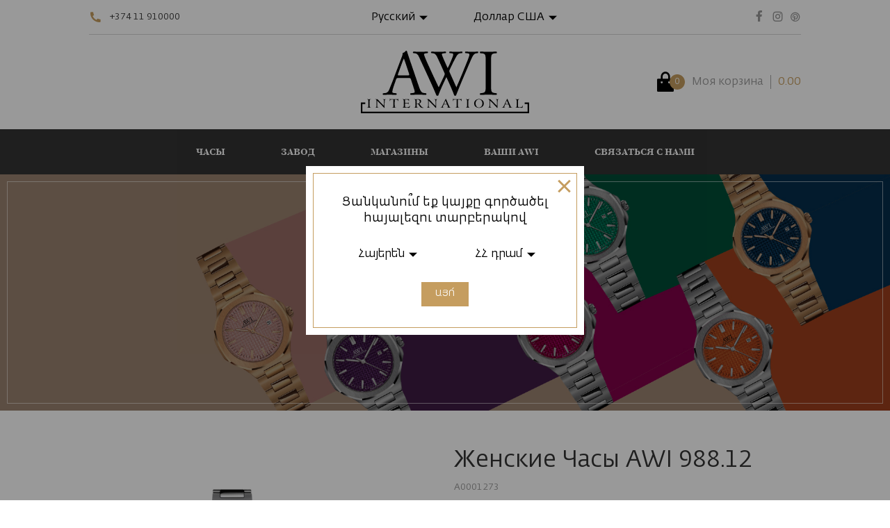

--- FILE ---
content_type: text/html; charset=UTF-8
request_url: https://awi.am/ru/988/988.12-AWI-Ladies-Watch
body_size: 7665
content:
<!DOCTYPE html>
<html lang='ru'>
	<head>
		<link rel='canonical' href='https://awi.am/ru/988/988.12-Женские-Часы-AWI'>
		
		<link rel="shortcut icon" href='/favicon/fav-32x32.ico'>
        <link rel='icon' href='/favicon/fav-32x32.png' sizes='32x32'>
        <link rel='apple-touch-icon' href='/favicon/fav-180x180.png' sizes='180x180'>
        <link rel="manifest" href="/favicon/site.webmanifest">
        <meta name="theme-color" content="#333333">  
        <meta name="msapplication-TileColor" content="#333333">
        <meta name="msapplication-TileImage" content="/favicon/180x180.png">

		<meta charset='UTF-8'>
		<meta name='viewport' content='width=device-width, initial-scale=1.0, user-scalable=0'>
		<meta name='description' content='Женские,Кварцевый механизм&amp;nbsp;Часы получают заряд работы от электрической батарейки.&amp;nbsp;Страна производства механизма: Япония.,ø33.3 × 7.9 мм корпус из нержавеющей стали, водостойкость 5 атм,Отображение даты,Браслет из нержавеющей стали'> 
		
		<meta property='og:type' content='webiste'/>
		<meta property='og:title' content='Женские Часы AWI 988.12 - AWI INTERNATIONAL'/>
		<meta property='og:description' content='Женские,Кварцевый механизм&amp;nbsp;Часы получают заряд работы от электрической батарейки.&amp;nbsp;Страна производства механизма: Япония.,ø33.3 × 7.9 мм корпус из нержавеющей стали, водостойкость 5 атм,Отображение даты,Браслет из нержавеющей стали'/>
		<meta property='og:url' content='https://awi.am/ru/988/988.12-Женские-Часы-AWI'/>
		<meta property='og:site_name' content='AWI INTERNATIONAL'/>

		<meta property='og:image' content='https://awi.am/storage/images/products/original/424_988.12.jpg?t=1700641165'/>
		<meta property='og:image:secure' content='https://awi.am/storage/images/products/original/424_988.12.jpg?t=1700641165'/> 
		<meta property='og:image:alt' content='Женские Часы AWI 988.12'/>
		
		<title>Женские Часы AWI 988.12 - AWI INTERNATIONAL</title>

		<link href='/css/main-app.css?id=bd914d771adbec23668a' rel='stylesheet'>
			<link href='/css/pages/product.css?id=4d20c658ca987ae3bd0c' rel='stylesheet'>

	<link href='/css/libraries/slick.css?id=5a1150dcc1ba24c5b08b' rel='stylesheet'>
	</head>
	<body>
		<div class='page page--collections'>
			
			<div class='navbar'>
				<div class='navbar__item'>
					<div class='contact'>
						<i class='contact__icon ri-phone-fill ri-xl'></i>
						<span class='contact__number'><a href="tel:+37411910000">+374 11 910000</a></span>
					</div>
				</div>

				<div class='navbar__item  navbar__item--auto'>
					<div class='dropdown dropdown--languages'>
						<span class='dropdown__title'>Русский</span>
						<i class='ri-arrow-down-s-fill ri-xl'></i>

						<ul class='list list--no-right'>
															<li class='list__item list__item--link '>
									<a href='https://awi.am/988/988.12-Женские-Часы-AWI'>Английский</a>
								</li>
															<li class='list__item list__item--link  list__item--active '>
									<a href='https://awi.am/ru/988/988.12-Женские-Часы-AWI'>Русский</a>
								</li>
															<li class='list__item list__item--link '>
									<a href='https://awi.am/hy/988/988.12-Женские-Часы-AWI'>Армянский</a>
								</li>
													</ul>
					</div>

					<div class='dropdown dropdown--currencies'>
						<span class='dropdown__title'>Доллар США</span>
						<i class='ri-arrow-down-s-fill ri-xl'></i>

						<ul class='dropdown__list list list--no-right'>
															<li data-value='AMD' class='list__item '>Армянский Драм</li>
															<li data-value='USD' class='list__item  list__item--active '>Доллар США</li>
															<li data-value='RUB' class='list__item '>Российский рубль</li>
													</ul>
					</div>
				</div>

				<div class='navbar__item navbar__item--hideMobile'>
					<div class='socials'>
						<a class='socials__link socials__link--facebook' target='_blank' href='https://www.facebook.com/awi.international/'>
							<i class='socials__icon ri-facebook-fill ri-md'></i>
						</a>
						
						<a class='socials__link socials__link--instagram' target='_blank' href='https://www.instagram.com/awiwatches/'>
							<i class='socials__icon ri-instagram-line'></i>
						</a>

						<a class='socials__link socials__link--pinterest' target='_blank' href='https://www.pinterest.com/awi_international/'>
							<i class='socials__icon ri-pinterest-line'></i>
						</a>
					</div>
					
					<div class='checkout '>
						<div class='navbar__divider'></div>
						<a href='https://awi.am/ru/page/Форма-Заказа' class='checkout__title'>Заказать</a>
					</div>
				</div>

			</div>

			<div class='header'>
				<div class='header__wrapper'>
					<div class='header__item header__item--hideMobile'></div>
	
					<a href='/ru' class='header__item header__item--auto'>
						<img class='header__logo' src='/images/logo_black.svg' alt='AWI'>
					</a>
	
					<div class='header__item header__item--hideMobile'>
													<div class='cart'>
								<div class='cart__items'>
									<i class="cart__icon ri-shopping-bag-fill ri-md"></i>
									<span class='cart__badge'>0</span>
									<span class='cart__title'>Моя корзина</span>

									<div class='cartList'>
										<ul class='items'>
																					</ul>

										<div class='cartList__footer'>
											<div class='cartList__overview'>
												<span class='cartList__total'>Итого *</span>
												<span class='cartList__totalValue totalCartPrice'>0.00</span>
											</div>
											<a class='cartList__checkout button' href='https://awi.am/ru/page/Форма-Заказа'>Заказать</a>
										</div>
									</div>
								</div>
								<div class='cart__price totalCartPrice'>0.00</div>
							</div>
											</div>
				</div>

				<div class='menu '>
					<div class='cart cart--menu  cart--visible '>
						<div class='cart__items'>
							<i class='cart__icon ri-shopping-bag-fill ri-md' aria-hidden='true'></i>
							<span class='cart__badge'>0</span>
						</div>
					</div>

					<a href='/ru' class='logo'>
						<img class='logo__image' src='/images/logo_white.svg' alt='AWI'/>
					</a>

					<ul class='menu__wrapper   menu__wrapper--down '>
						<li class='menu__item '>

									<a href='https://awi.am/ru' class='menu__link'>
									<span class='menu__title'>Часы</span>
				</a>
				
							</li>
								<li class='menu__item '>

									<a href='https://awi.am/ru/page/Завод' class='menu__link'>
									<span class='menu__title'>Завод</span>
				</a>
				
							</li>
								<li class='menu__item '>

									<a href='https://awi.am/ru/page/Магазины' class='menu__link'>
									<span class='menu__title'>Магазины</span>
				</a>
				
							</li>
								<li class='menu__item '>

									<a href='https://awi.am/ru/page/Ваши-AWI' class='menu__link'>
									<span class='menu__title'>Ваши AWI</span>
				</a>
				
							</li>
								<li class='menu__item '>

									<a href='https://awi.am/ru/page/Связь-с-Нами' class='menu__link'>
									<span class='menu__title'>Связаться с нами</span>
				</a>
				
							</li>
			</ul>
					<div class='menu__overlay'></div>
					<i class='menu__bars ri-menu-line'></i>

					<div class='cartList'>
						<ul class='items'>
													</ul>

						<div class='cartList__footer'>
							<div class='cartList__overview'>
								<span class='cartList__total'>Итого *</span>
								<span class='cartList__totalValue totalCartPrice'>0.00</span>
							</div>
							<a class='cartList__checkout button' href='https://awi.am/ru/page/Форма-Заказа'>Заказать</a>
						</div>
					</div>
				</div>
			</div>

							<div class='banner' style='background: linear-gradient(0deg, rgba(0, 0, 0, 0.3), rgba(0, 0, 0, 0.3)), url(/storage/images/collections/22.jpg);'>
					 <a href='https://awi.am/988-Женские-Часы' class='banner__wrapper'> 													<span class='banner__title'>Женские Часы 988</span>
												<span class='banner__desc'> </span>
					 </a> 				</div>
			
			<!-- Content -->
				<div class='content product'>
		<div class='product__wrapper'>
			<div class='images'>
				<i class='images__close ri-close-line'></i>
				<div class='images__wrapper'>
					<div class='images__zoom'>
						<img class='images__image' src='https://awi.am/storage/images/products/600x600/424_988.12.jpg?t=1700641165' data-original='https://awi.am/storage/images/products/original/424_988.12.jpg?t=1700641165' alt="Женские Часы AWI 988.12"/>

						<ul class='badges'>
																											</ul>
					</div>

					<div class='images__overlay'>

					</div>
				</div>

							</div>	

			<div class='description'>
				<h1 class='description__title'>Женские Часы AWI 988.12</h1>
				<span class='description__code'>A0001273</span>

				<div class='prices'>
											<span class='prices__price'>$ 176.00</span>
					
					<span class='prices__inStock  prices__inStock--active '>
						<i class='ri-checkbox-circle-fill ri-md'></i>

													В наличии												</span>

					<div class='prices__line'>
													<span class='prices__shipping'>
								<i class='prices__icon ri-information-line'></i>
								Стоимость доставки не включена							</span>
											</div>

					
				</div>

				<div class='divider'></div>

				

									<div class='cart'>
													<div class='spinEdit'>
								<span class='spinEdit__action spinEdit__action--dec'>-</span>
								<input type='number' class='spinEdit__input' value='1'>
								<span class='spinEdit__action spinEdit__action--inc'>+</span>
							</div>
						
						<div data-id='424' class='cart__button  button button--uppercase'>
							<i class='button__icon ri-shopping-bag-fill ri-md'></i>
							Купить						</div>
					</div>
					<div class='divider'></div>
				
				<div class='share'>
					<span class='share__title'>share on:</span>
					<a href='#!' class='share__link share__link--facebook'>
						<i class='share__icon ri-facebook-fill ri-md'></i>
					</a>

					<a href='#!' class='share__link share__link--twitter'>
						<i class='share__icon ri-twitter-line ri-md'></i>
					</a>
				</div>
			</div>

			<div class='product__divider divider product__divider--no-top-margin'></div>

			
							<ul class='tagList'>
																<li class='tagList__item'>
							<div class='tagList__intro'>
																	<img class='tagList__image' src='https://awi.am//storage/images/tags/8.svg' alt="jquartz">
															</div>
							<div class='tagList__description'><b>Кварцевый механизм&nbsp;</b><div>Часы получают заряд работы от электрической батарейки.&nbsp;</div><div>Страна производства механизма: Япония.</div></div>
						</li>
											<li class='tagList__item'>
							<div class='tagList__intro'>
																	Корпус															</div>
							<div class='tagList__description'>ø33.3 × 7.9 мм корпус из нержавеющей стали, водостойкость 5 атм<br></div>
						</li>
											<li class='tagList__item'>
							<div class='tagList__intro'>
																	Особенности															</div>
							<div class='tagList__description'>Отображение даты</div>
						</li>
											<li class='tagList__item'>
							<div class='tagList__intro'>
																	Ремешок															</div>
							<div class='tagList__description'>Браслет из нержавеющей стали</div>
						</li>
									</ul>
			
			<div class='product__warranty'>12 месяцев гарантии</div>

			<div class='inArmenia'>
				<span class='inArmenia__wrapper'>
					<img class='inArmenia__image' src='/images/flag.svg'>
				</span>
				<span class='inArmenia__title'>Сделано в Армении</span>
			</div>

			<div class='product__divider divider'></div>

							<div class='products'>
					<span class='products__title'>Другие модели из этой Коллекции</span>
					<div class='products__decoration'></div>
	
					<ul class='products__list list'>
													<li class='list__item watch'>
								<div class='watch__wrapper'>
									<a href='https://awi.am/ru/988/988.13-%D0%96%D0%B5%D0%BD%D1%81%D0%BA%D0%B8%D0%B5-%D0%A7%D0%B0%D1%81%D1%8B-AWI' class='watch__link'>
										<span class='watch__title'>988.13</span>
										<img class='watch__image' src='https://awi.am/storage/images/products/600x600/423_988.13.jpg?t=1700640775' alt="Женские Часы AWI 988.13">

										<div class='prices'>
																							<span class='prices__price prices__price--new'>$ 198.00</span>
																					</div>
									</a>
								</div>
							</li>
													<li class='list__item watch'>
								<div class='watch__wrapper'>
									<a href='https://awi.am/ru/988/988.1-%D0%96%D0%B5%D0%BD%D1%81%D0%BA%D0%B8%D0%B5-%D0%A7%D0%B0%D1%81%D1%8B-AWI' class='watch__link'>
										<span class='watch__title'>988.1</span>
										<img class='watch__image' src='https://awi.am/storage/images/products/600x600/120_988.1.jpg?t=1610809863' alt="Женские Часы AWI 988.1">

										<div class='prices'>
																							<span class='prices__price prices__price--new'>$ 176.00</span>
																					</div>
									</a>
								</div>
							</li>
													<li class='list__item watch'>
								<div class='watch__wrapper'>
									<a href='https://awi.am/ru/988/988.11-%D0%96%D0%B5%D0%BD%D1%81%D0%BA%D0%B8%D0%B5-%D0%A7%D0%B0%D1%81%D1%8B-AWI' class='watch__link'>
										<span class='watch__title'>988.11</span>
										<img class='watch__image' src='https://awi.am/storage/images/products/600x600/355_988.11.jpg?t=1635328328' alt="Женские Часы AWI 988.11">

										<div class='prices'>
																							<span class='prices__price prices__price--new'>$ 176.00</span>
																					</div>
									</a>
								</div>
							</li>
													<li class='list__item watch'>
								<div class='watch__wrapper'>
									<a href='https://awi.am/ru/988/988.2-%D0%96%D0%B5%D0%BD%D1%81%D0%BA%D0%B8%D0%B5-%D0%A7%D0%B0%D1%81%D1%8B-AWI' class='watch__link'>
										<span class='watch__title'>988.2</span>
										<img class='watch__image' src='https://awi.am/storage/images/products/600x600/121_988.2.jpg?t=1610809926' alt="Женские Часы AWI 988.2">

										<div class='prices'>
																							<span class='prices__price prices__price--new'>$ 176.00</span>
																					</div>
									</a>
								</div>
							</li>
													<li class='list__item watch'>
								<div class='watch__wrapper'>
									<a href='https://awi.am/ru/988/988.3-%D0%96%D0%B5%D0%BD%D1%81%D0%BA%D0%B8%D0%B5-%D0%A7%D0%B0%D1%81%D1%8B-AWI' class='watch__link'>
										<span class='watch__title'>988.3</span>
										<img class='watch__image' src='https://awi.am/storage/images/products/600x600/122_988.3.jpg?t=1610809954' alt="Женские Часы AWI 988.3">

										<div class='prices'>
																							<span class='prices__price prices__price--new'>$ 176.00</span>
																					</div>
									</a>
								</div>
							</li>
													<li class='list__item watch'>
								<div class='watch__wrapper'>
									<a href='https://awi.am/ru/988/988.4-%D0%96%D0%B5%D0%BD%D1%81%D0%BA%D0%B8%D0%B5-%D0%A7%D0%B0%D1%81%D1%8B-AWI' class='watch__link'>
										<span class='watch__title'>988.4</span>
										<img class='watch__image' src='https://awi.am/storage/images/products/600x600/123_988.4.jpg?t=1610809993' alt="Женские Часы AWI 988.4">

										<div class='prices'>
																							<span class='prices__price prices__price--new'>$ 176.00</span>
																					</div>
									</a>
								</div>
							</li>
													<li class='list__item watch'>
								<div class='watch__wrapper'>
									<a href='https://awi.am/ru/988/988.5-%D0%96%D0%B5%D0%BD%D1%81%D0%BA%D0%B8%D0%B5-%D0%A7%D0%B0%D1%81%D1%8B-AWI' class='watch__link'>
										<span class='watch__title'>988.5</span>
										<img class='watch__image' src='https://awi.am/storage/images/products/600x600/124_988.5.jpg?t=1610810030' alt="Женские Часы AWI 988.5">

										<div class='prices'>
																							<span class='prices__price prices__price--new'>$ 176.00</span>
																					</div>
									</a>
								</div>
							</li>
													<li class='list__item watch'>
								<div class='watch__wrapper'>
									<a href='https://awi.am/ru/988/988.6-%D0%96%D0%B5%D0%BD%D1%81%D0%BA%D0%B8%D0%B5-%D0%A7%D0%B0%D1%81%D1%8B-AWI' class='watch__link'>
										<span class='watch__title'>988.6</span>
										<img class='watch__image' src='https://awi.am/storage/images/products/600x600/125_988.6.jpg?t=1610810048' alt="Женские Часы AWI 988.6">

										<div class='prices'>
																							<span class='prices__price prices__price--new'>$ 176.00</span>
																					</div>
									</a>
								</div>
							</li>
													<li class='list__item watch'>
								<div class='watch__wrapper'>
									<a href='https://awi.am/ru/988/988.7-%D0%96%D0%B5%D0%BD%D1%81%D0%BA%D0%B8%D0%B5-%D0%A7%D0%B0%D1%81%D1%8B-AWI' class='watch__link'>
										<span class='watch__title'>988.7</span>
										<img class='watch__image' src='https://awi.am/storage/images/products/600x600/126_988.7.jpg?t=1610810075' alt="Женские Часы AWI 988.7">

										<div class='prices'>
																							<span class='prices__price prices__price--new'>$ 176.00</span>
																					</div>
									</a>
								</div>
							</li>
													<li class='list__item watch'>
								<div class='watch__wrapper'>
									<a href='https://awi.am/ru/988/988.8-%D0%96%D0%B5%D0%BD%D1%81%D0%BA%D0%B8%D0%B5-%D0%A7%D0%B0%D1%81%D1%8B-AWI' class='watch__link'>
										<span class='watch__title'>988.8</span>
										<img class='watch__image' src='https://awi.am/storage/images/products/600x600/127_988.8.jpg?t=1610810110' alt="Женские Часы AWI 988.8">

										<div class='prices'>
																							<span class='prices__price prices__price--new'>$ 198.00</span>
																					</div>
									</a>
								</div>
							</li>
											</ul>
				</div>
			
							<div class='product__divider divider'></div>

				<div class='products'>
					<span class='products__title'>Модели из других Коллекций</span>
					<div class='products__decoration'></div>

					<ul class='products__list list'>
													<li class='list__item watch'>
								<div class='watch__wrapper'>
									<a href='https://awi.am/ru/AW1070CH/AW1070CH.D-%D0%96%D0%B5%D0%BD%D1%81%D0%BA%D0%B8%D0%B5-%D0%A7%D0%B0%D1%81%D1%8B-AWI' class='watch__link'>
										<span class='watch__title'>AW1070CH.D</span>
										<img class='watch__image' src='https://awi.am/storage/images/products/600x600/142_AW1070CH.D.jpg?t=1610829645' alt="Женские Часы AWI AW1070CH.D">

										<div class='prices'>
																							<span class='prices__price prices__price--new'>$ 357.00</span>
																					</div>
									</a>
								</div>
							</li>
													<li class='list__item watch'>
								<div class='watch__wrapper'>
									<a href='https://awi.am/ru/7055/7055.6-%D0%9C%D1%83%D0%B6%D1%81%D0%BA%D0%B8%D0%B5-%D0%A7%D0%B0%D1%81%D1%8B-AWI' class='watch__link'>
										<span class='watch__title'>7055.6</span>
										<img class='watch__image' src='https://awi.am/storage/images/products/600x600/81_7055.6.jpg?t=1610694484' alt="Мужские Часы AWI 7055.6">

										<div class='prices'>
																							<span class='prices__price prices__price--new'>$ 253.00</span>
																					</div>
									</a>
								</div>
							</li>
													<li class='list__item watch'>
								<div class='watch__wrapper'>
									<a href='https://awi.am/ru/AW5001CH/AW5001CH.B-%D0%9C%D1%83%D0%B6%D1%81%D0%BA%D0%B8%D0%B5-%D0%A7%D0%B0%D1%81%D1%8B-AWI' class='watch__link'>
										<span class='watch__title'>AW5001CH.B</span>
										<img class='watch__image' src='https://awi.am/storage/images/products/600x600/212_AW5001CH.B.jpg?t=1611040785' alt="Мужские Часы AWI AW5001CH.B">

										<div class='prices'>
																							<span class='prices__price prices__price--new'>$ 179.00</span>
																					</div>
									</a>
								</div>
							</li>
													<li class='list__item watch'>
								<div class='watch__wrapper'>
									<a href='https://awi.am/ru/1199/1199.5-%D0%9C%D1%83%D0%B6%D1%81%D0%BA%D0%B8%D0%B5-%D0%A7%D0%B0%D1%81%D1%8B-AWI' class='watch__link'>
										<span class='watch__title'>1199.5</span>
										<img class='watch__image' src='https://awi.am/storage/images/products/600x600/478_1199.5.jpg?t=1734438082' alt="Мужские Часы AWI 1199.5">

										<div class='prices'>
																							<span class='prices__price prices__price--new'>$ 160.00</span>
																					</div>
									</a>
								</div>
							</li>
													<li class='list__item watch'>
								<div class='watch__wrapper'>
									<a href='https://awi.am/ru/AW832CH/AW832CHCF.C-%D0%9C%D1%83%D0%B6%D1%81%D0%BA%D0%B8%D0%B5-%D0%A7%D0%B0%D1%81%D1%8B-AWI' class='watch__link'>
										<span class='watch__title'>AW832CHCF.C</span>
										<img class='watch__image' src='https://awi.am/storage/images/products/600x600/260_AW832CHCF.C.jpg?t=1611150271' alt="Мужские Часы AWI AW832CHCF.C">

										<div class='prices'>
																							<span class='prices__price prices__price--new'>$ 426.00</span>
																					</div>
									</a>
								</div>
							</li>
													<li class='list__item watch'>
								<div class='watch__wrapper'>
									<a href='https://awi.am/ru/AW5002CH/AW5002CH.D-%D0%9C%D1%83%D0%B6%D1%81%D0%BA%D0%B8%D0%B5-%D0%A7%D0%B0%D1%81%D1%8B-AWI' class='watch__link'>
										<span class='watch__title'>AW5002CH.D</span>
										<img class='watch__image' src='https://awi.am/storage/images/products/600x600/219_AW5002CH.D.jpg?t=1611041454' alt="Мужские Часы AWI AW5002CH.D">

										<div class='prices'>
																							<span class='prices__price prices__price--new'>$ 179.00</span>
																					</div>
									</a>
								</div>
							</li>
													<li class='list__item watch'>
								<div class='watch__wrapper'>
									<a href='https://awi.am/ru/AW2001/AW2001.6-%D0%96%D0%B5%D0%BD%D1%81%D0%BA%D0%B8%D0%B5-%D0%A7%D0%B0%D1%81%D1%8B-AWI' class='watch__link'>
										<span class='watch__title'>AW2001.6</span>
										<img class='watch__image' src='https://awi.am/storage/images/products/600x600/201_AW2001.6.jpg?t=1610972213' alt="Женские Часы AWI AW2001.6">

										<div class='prices'>
																							<span class='prices__price prices__price--new'>$ 165.00</span>
																					</div>
									</a>
								</div>
							</li>
													<li class='list__item watch'>
								<div class='watch__wrapper'>
									<a href='https://awi.am/ru/407/407.8-%D0%96%D0%B5%D0%BD%D1%81%D0%BA%D0%B8%D0%B5-%D0%A7%D0%B0%D1%81%D1%8B-AWI' class='watch__link'>
										<span class='watch__title'>407.8</span>
										<img class='watch__image' src='https://awi.am/storage/images/products/600x600/425_407.8.jpg?t=1700641331' alt="Женские Часы AWI 407.8">

										<div class='prices'>
																							<span class='prices__price prices__price--new'>$ 143.00</span>
																					</div>
									</a>
								</div>
							</li>
													<li class='list__item watch'>
								<div class='watch__wrapper'>
									<a href='https://awi.am/ru/808A/808A.F-%D0%9C%D1%83%D0%B6%D1%81%D0%BA%D0%B8%D0%B5-%D0%9C%D0%B5%D1%85%D0%B0%D0%BD%D0%B8%D1%87%D0%B5%D1%81%D0%BA%D0%B8%D0%B5-%D0%A7%D0%B0%D1%81%D1%8B-AWI-%D1%81-%D0%90%D0%B2%D1%82%D0%BE%D0%BF%D0%BE%D0%B4%D0%B7%D0%B0%D0%B2%D0%BE%D0%B4%D0%BE%D0%BC' class='watch__link'>
										<span class='watch__title'>808A.F</span>
										<img class='watch__image' src='https://awi.am/storage/images/products/600x600/113_808A.F.jpg?t=1610808666' alt="Мужские Механические Часы AWI 808A.F с Автоподзаводом">

										<div class='prices'>
																							<span class='prices__price prices__price--new'>$ 500.00</span>
																					</div>
									</a>
								</div>
							</li>
													<li class='list__item watch'>
								<div class='watch__wrapper'>
									<a href='https://awi.am/ru/AW1392/AW1392.1-%D0%9C%D1%83%D0%B6%D1%81%D0%BA%D0%B8%D0%B5-%D0%A7%D0%B0%D1%81%D1%8B-AWI' class='watch__link'>
										<span class='watch__title'>AW1392.1</span>
										<img class='watch__image' src='https://awi.am/storage/images/products/600x600/170_AW1392.1.jpg?t=1610966786' alt="Мужские Часы AWI AW1392.1">

										<div class='prices'>
																							<span class='prices__price prices__price--new'>$ 302.00</span>
																					</div>
									</a>
								</div>
							</li>
											</ul>
				</div>
					</div>
	</div>
			<!-- Content -->

			
			<div class='footer'>
				<div class='footer__wrapper'>
					<div class='footer__about about'>
						<img class='about__logo' src='/images/logo_white.svg' alt='AWI'/>
						<span class='about__desc'>Все часы AWI создаются с применением тщательного внимания к каждой детали. На протяжении всех производственных процессов используются самые надежные и инновационные технологии, гарантирующие отсутствие компромиссов в отношении качества. В 2021 году компания AWI отметила свое 20-летие, знаменуя ценности, которые сформировали идентичность марки: высокое качество, изысканный внешний вид, постоянные инвестиции в инновации и в то же время благоразумные цены.</span>
					</div>

					<div class='factory'>
						<img class='factory__image' src="/images/20th.svg" alt="AWI">
					</div>

					<div class='menu'>
						<div class='menu__wrapper'>
							<div class='menu__title'>Карта сайта</div>

							<ul class='menu__list list'>
																	<li class='list__item '>
																				<a href='https://awi.am/ru' class='list__link'>
																					Часы
										</a>
									</li>
																	<li class='list__item '>
																				<a href='https://awi.am/ru/page/Завод' class='list__link'>
																					Завод
										</a>
									</li>
																	<li class='list__item '>
																				<a href='https://awi.am/ru/page/Магазины' class='list__link'>
																					Магазины
										</a>
									</li>
																	<li class='list__item '>
																				<a href='https://awi.am/ru/page/Ваши-AWI' class='list__link'>
																					Ваши AWI
										</a>
									</li>
																	<li class='list__item '>
																				<a href='https://awi.am/ru/page/Связь-с-Нами' class='list__link'>
																					Связаться с нами
										</a>
									</li>
															</ul>
						</div>
					</div>
				</div>

				<div class='footer__copy copy'>
					<span class='copy__title'>ЗАО «Эй Даблю Ай Груп» © 2025. Все права защищены.</span>
					<a href="https://aparg.com" target="_blank" class="copy__developed" title="Aparg - Web and Mobile Development"></a>
				</div>
			</div>
		</div>

		<div class='suggestion '>
			<div class='suggestion__body'>
				<div class='suggestion__wrapper'>
					<span class='suggestion__title'></span>
					<i class='suggestion__close ri-close-line'></i>

					<div class='suggestion__controls'>
						<div class='dropdown dropdown--locale'>
							<span class='dropdown__title'></span>
							<i class='ri-arrow-down-s-fill ri-xl'></i>
							<ul class='list list--no-right'></ul>
						</div>
	
						<div class='dropdown dropdown--currency'>
							<span class='dropdown__title'></span>
							<i class='ri-arrow-down-s-fill ri-xl'></i>
	
							<ul class='dropdown__list list list--no-right'></ul>
						</div>
					</div>

					<div class='button suggestion__submit'></div>
				</div>
			</div>
		</div>

		<div class='toast' style='display: none'>
			<span class='toast__title'>Добавлено в корзину</span>
		</div>

		<script src='/js/libraries/jquery.min.js?id=b61aa6e2d68d21b3546b'></script>
		<script src='/js/layout.js?id=49b5e0c46ee52b5568eb'></script>
			<script src='/js/libraries/slick.min.js?id=777da4aaf5b960636dec'></script>
	<script src='/js/libraries/jquery.zoom.min.js?id=54f0911f1537be78432f'></script>
	<script src='/js/pages/product.js?id=44fcdf7abaa563789153'></script>
		
					<script async src="https://www.googletagmanager.com/gtag/js?id=UA-93340354-1"></script>
			<script>
				window.dataLayer = window.dataLayer || [];
				function gtag(){dataLayer.push(arguments);}
				gtag('js', new Date());
				gtag('config', 'UA-93340354-1');
			</script>
		
		<script>
			window.client	= {"first_run":true,"locale":"ru","defaultLocale":"en","currency":"USD","defaultCurrency":"USD","token":"9NCsxNyupL0YjNVb062qiERKPAt9b3siIReFNqRN","translations":{"goToCheckout":{"en":"Put Order","ru":"\u0417\u0430\u043a\u0430\u0437\u0430\u0442\u044c","hy":"\u054a\u0561\u057f\u057e\u056b\u0580\u0565\u056c"},"buy":{"en":"Buy","ru":"\u041a\u0443\u043f\u0438\u0442\u044c","hy":"\u0533\u0576\u0565\u056c"},"details":{"en":"View","ru":"\u041f\u043e\u0441\u043c\u043e\u0442\u0440\u0435\u0442\u044c","hy":"\u0534\u056b\u057f\u0565\u056c"},"wishToContinue":{"en":"\u003Cdiv\u003EWould you like to browse the website in English?\u003C\/div\u003E","ru":"\u041f\u0440\u0435\u0434\u043f\u043e\u0447\u0438\u0442\u0430\u0435\u0442\u0435 \u0440\u0443\u0441\u0441\u043a\u043e\u044f\u0437\u044b\u0447\u043d\u0443\u044e \u0432\u0435\u0440\u0441\u0438\u044e \u0441\u0430\u0439\u0442\u0430?","hy":"\u0551\u0561\u0576\u056f\u0561\u0576\u0578\u0582\u055e\u0574 \u0565\u0584 \u056f\u0561\u0575\u0584\u0568 \u0563\u0578\u0580\u056e\u0561\u056e\u0565\u056c \u0570\u0561\u0575\u0561\u056c\u0565\u0566\u0578\u0582 \u057f\u0561\u0580\u0562\u0565\u0580\u0561\u056f\u0578\u057e"},"continue":{"en":"YES","ru":"\u0414\u0410","hy":"\u0531\u0545\u0548\u055b"},"languages":{"en":{"en":"English","ru":"Russian","hy":"Armenian"},"ru":{"en":"\u0410\u043d\u0433\u043b\u0438\u0439\u0441\u043a\u0438\u0439","ru":"\u0420\u0443\u0441\u0441\u043a\u0438\u0439","hy":"\u0410\u0440\u043c\u044f\u043d\u0441\u043a\u0438\u0439"},"hy":{"en":"\u0531\u0576\u0563\u056c\u0565\u0580\u0565\u0576","ru":"\u054c\u0578\u0582\u057d\u0565\u0580\u0565\u0576","hy":"\u0540\u0561\u0575\u0565\u0580\u0565\u0576"}},"currencies":{"en":{"AMD":"Armenian Dram","USD":"US Dollar","RUB":"Russian Ruble"},"ru":{"AMD":"\u0410\u0440\u043c\u044f\u043d\u0441\u043a\u0438\u0439 \u0414\u0440\u0430\u043c","USD":"\u0414\u043e\u043b\u043b\u0430\u0440 \u0421\u0428\u0410","RUB":"\u0420\u043e\u0441\u0441\u0438\u0439\u0441\u043a\u0438\u0439 \u0440\u0443\u0431\u043b\u044c"},"hy":{"AMD":"\u0540\u0540 \u0564\u0580\u0561\u0574","USD":"\u0531\u0544\u0546 \u0564\u0578\u056c\u0561\u0580","RUB":"\u054c\u0578\u0582\u057d\u0561\u056f\u0561\u0576 \u057c\u0578\u0582\u0562\u056c\u056b"}}},"languages":["en","ru","hy"],"currencies":["AMD","USD","RUB"]};
			window.urls		= {"en":"https:\/\/awi.am\/988\/988.12-\u0416\u0435\u043d\u0441\u043a\u0438\u0435-\u0427\u0430\u0441\u044b-AWI","ru":"https:\/\/awi.am\/ru\/988\/988.12-\u0416\u0435\u043d\u0441\u043a\u0438\u0435-\u0427\u0430\u0441\u044b-AWI","hy":"https:\/\/awi.am\/hy\/988\/988.12-\u0416\u0435\u043d\u0441\u043a\u0438\u0435-\u0427\u0430\u0441\u044b-AWI"};
			window.cart		= {"items":[],"total":"0.00"};
			window.checkout	= 'https://awi.am/ru/page/Форма-Заказа';
			window.country_settings = {"AM":{"language":"hy","currency":"AMD"},"RU":{"language":"ru","currency":"RUB"}};
		</script>
	</body>
</html>

--- FILE ---
content_type: text/css
request_url: https://awi.am/css/pages/product.css?id=4d20c658ca987ae3bd0c
body_size: 1820
content:
.product__wrapper{display:-webkit-box;display:-webkit-flex;display:-ms-flexbox;display:flex;max-width:80%;width:100%;margin:0 auto;padding-top:50px;-webkit-flex-wrap:wrap;-ms-flex-wrap:wrap;flex-wrap:wrap}@media (max-width:1023px){.product__wrapper{max-width:90%}}@media (max-width:991px){.product__wrapper{padding-top:20px}}.product__divider{margin:64px 0}.product__divider--no-top-margin{margin-top:0}.product__warranty{background-color:#5c5c5c;color:#fff;width:100%;text-align:center;padding:15px;font-size:18px}.product .shortDescription{width:100%;margin-bottom:20px;background:#5c5c5c;color:#fff;padding:20px 40px}.product .shortDescription__text{display:-webkit-box;overflow:hidden;-o-text-overflow:ellipsis;text-overflow:ellipsis;-webkit-box-orient:vertical}@media (max-width:767px){.product .shortDescription__text{-webkit-line-clamp:5}.product .shortDescription .shortDescription__action--more{display:inline-block}.product .shortDescription .shortDescription__action--less{display:none}.product .shortDescription--full .shortDescription__text{-webkit-line-clamp:unset}.product .shortDescription--full .shortDescription__action--more{display:none}.product .shortDescription--full .shortDescription__action--less{display:inline-block}}.product .shortDescription__action{display:none;cursor:pointer;margin-top:5px;font-weight:700}.product .inArmenia{background-color:#5c5c5c;width:100%;padding:15px;display:-webkit-box;display:-webkit-flex;display:-ms-flexbox;display:flex;-webkit-box-align:center;-webkit-align-items:center;-ms-flex-align:center;align-items:center;-webkit-box-pack:center;-webkit-justify-content:center;-ms-flex-pack:center;justify-content:center;margin-top:20px}.product .inArmenia__image{max-height:23px;margin-right:10px;height:23px}.product .inArmenia__wrapper{height:100%}.product .inArmenia__title{color:#fff;font-size:18px}@media (max-width:479px){.product .inArmenia{display:block;text-align:center}.product .inArmenia__wrapper{vertical-align:middle;display:inline-block;height:auto}.product .inArmenia__image{margin-right:0}.product .inArmenia__title{display:inline-block;vertical-align:middle;max-width:52%}}@media (max-width:350px){.product .inArmenia__title{max-width:58%}}.product .images{width:40%;-webkit-flex-shrink:0;-ms-flex-negative:0;flex-shrink:0;position:relative}@media (max-width:991px){.product .images{width:100%;max-width:50%;margin:0 auto 20px}}@media (max-width:575px){.product .images{max-width:90%}}.product .images__wrapper{position:relative;max-width:600px;margin:0 auto;-webkit-box-align:center;-webkit-align-items:center;-ms-flex-align:center;align-items:center;display:-webkit-box;display:-webkit-flex;display:-ms-flexbox;display:flex}@media (min-width:1023px){.product .images__wrapper{min-height:450px}}@media (min-width:1299px){.product .images__wrapper{min-height:595px}}@media (max-width:991px){.product .images__wrapper{min-height:380px}}.product .images__image{width:100%}.product .images__image--hide{display:none}.product .images__overlay{left:0;top:0;width:100%;height:100%;position:absolute;z-index:14;display:none}@media (max-width:767px){.product .images__overlay{display:block}}.product .images__close{color:#c59d5f;position:absolute;right:20px;top:10px;font-size:40px;display:none;cursor:pointer;z-index:1}.product .images .badges{position:absolute;right:8px;top:8px;list-style-type:none}.product .images .badges__item{width:50px;height:50px;-webkit-border-radius:50%;border-radius:50%;color:#fff;text-transform:uppercase;display:-webkit-box;display:-webkit-flex;display:-ms-flexbox;display:flex;-webkit-box-align:center;-webkit-align-items:center;-ms-flex-align:center;align-items:center;-webkit-box-pack:center;-webkit-justify-content:center;-ms-flex-pack:center;justify-content:center;font-size:14px}.product .images .badges__item:not(:last-child){margin-bottom:10px}.product .images .badges__item--new{background-color:#ffd543}.product .images .badges__item--free{background-color:#00a8ff;-webkit-box-orient:vertical;-webkit-box-direction:normal;-webkit-flex-direction:column;-ms-flex-direction:column;flex-direction:column;font-size:20px}.product .images .badges__title{font-size:10px;margin-top:2px;font-family:fedra-normal}.product .images .slider{display:-webkit-box;display:-webkit-flex;display:-ms-flexbox;display:flex;-webkit-box-align:center;-webkit-align-items:center;-ms-flex-align:center;align-items:center;-webkit-box-pack:justify;-webkit-justify-content:space-between;-ms-flex-pack:justify;justify-content:space-between;max-width:350;margin:20px auto;position:relative}.product .images .slider__direction{font-size:30px;color:rgba(51,51,51,.5);cursor:pointer;-webkit-transition:color .5s ease;-o-transition:color .5s ease;transition:color .5s ease;position:absolute}.product .images .slider__direction--left{left:-25px}@media (max-width:479px){.product .images .slider__direction--left{left:-30px}}.product .images .slider__direction--right{right:-25px}@media (max-width:479px){.product .images .slider__direction--right{right:-30px}}.product .images .slider__direction:active,.product .images .slider__direction:focus,.product .images .slider__direction:hover{color:#333}.product .images .slider__direction.slick-disabled{display:none!important}.product .images .slider .items{display:-webkit-box;display:-webkit-flex;display:-ms-flexbox;display:flex;list-style:none;width:100%}.product .images .slider .items,.product .images .slider .items__item{-webkit-box-align:center;-webkit-align-items:center;-ms-flex-align:center;align-items:center}.product .images .slider .items__item{display:none;-webkit-box-pack:center;-webkit-justify-content:center;-ms-flex-pack:center;justify-content:center;outline:none!important;cursor:pointer;-webkit-transition:opacity .3s ease;-o-transition:opacity .3s ease;transition:opacity .3s ease;margin-right:5px;overflow:hidden}.product .images .slider .items__item--visible{display:-webkit-box;display:-webkit-flex;display:-ms-flexbox;display:flex}.product .images .slider .items__item--active{opacity:.5}.product .images .slider .items__image{max-height:75px}.product .images .slider .items__image--blur{-webkit-filter:blur(8px);filter:blur(8px)}.product .images .slider .items__video{text-shadow:#5c5c5c 0 0 10px;width:75px;height:100%;display:-webkit-box;display:-webkit-flex;display:-ms-flexbox;display:flex;-webkit-box-align:center;-webkit-align-items:center;-ms-flex-align:center;align-items:center;-webkit-box-pack:center;-webkit-justify-content:center;-ms-flex-pack:center;justify-content:center;overflow:hidden}.product .images .slider .items__video i{font-size:40px;color:#fff;position:absolute}.product .images .slider .slick-list,.product .images .slider .slick-track{display:-webkit-box;display:-webkit-flex;display:-ms-flexbox;display:flex}.product .images .slider .slick-track{margin:0 auto!important}.product .description{width:40%;display:-webkit-box;display:-webkit-flex;display:-ms-flexbox;display:flex;-webkit-box-orient:vertical;-webkit-box-direction:normal;-webkit-flex-direction:column;-ms-flex-direction:column;flex-direction:column;margin-left:115px}@media (max-width:1299px){.product .description{margin-left:0;padding-left:115px;width:60%}}@media (max-width:991px){.product .description{width:100%;padding:0}}.product .description__title{font-weight:400;font-size:34px;color:#333;margin-bottom:10px}.product .description__code{font-size:13px;color:rgba(51,51,51,.5);margin-bottom:20px}.product .description .prices{-webkit-box-align:center;-webkit-align-items:center;-ms-flex-align:center;align-items:center;-webkit-flex-wrap:wrap;-ms-flex-wrap:wrap;flex-wrap:wrap;margin-bottom:30px}.product .description .prices,.product .description .prices__wrapper{display:-webkit-box;display:-webkit-flex;display:-ms-flexbox;display:flex}.product .description .prices__wrapper{-webkit-box-align:end;-webkit-align-items:flex-end;-ms-flex-align:end;align-items:flex-end}@media (max-width:991px){.product .description .prices__wrapper{-webkit-box-orient:vertical;-webkit-box-direction:normal;-webkit-flex-direction:column;-ms-flex-direction:column;flex-direction:column;-webkit-box-align:start;-webkit-align-items:flex-start;-ms-flex-align:start;align-items:flex-start}}.product .description .prices__price{font-size:30px;color:#c59d5f}.product .description .prices__oldPrice{margin-left:20px;color:rgba(51,51,51,.5);text-decoration:line-through;font-weight:700;font-size:18px}@media (max-width:991px){.product .description .prices__oldPrice{margin-left:0}}.product .description .prices__inStock{margin-left:auto;color:#5c5c5c;display:-webkit-box;display:-webkit-flex;display:-ms-flexbox;display:flex;-webkit-box-align:center;-webkit-align-items:center;-ms-flex-align:center;align-items:center}.product .description .prices__inStock--active{color:#6c3}.product .description .prices__loan{margin-top:10px;width:100%;font-size:13px;color:#333}.product .description .prices__line{width:100%;margin-top:10px}.product .description .prices__shipping{color:#333;display:-webkit-box;display:-webkit-flex;display:-ms-flexbox;display:flex;-webkit-box-align:center;-webkit-align-items:center;-ms-flex-align:center;align-items:center;font-size:12px}.product .description .prices__shipping i{font-size:22px;margin-right:5px}.product .description .tags{margin:0;padding:50px 10px;list-style-type:none;display:-webkit-box;display:-webkit-flex;display:-ms-flexbox;display:flex;-webkit-box-orient:vertical;-webkit-box-direction:normal;-webkit-flex-direction:column;-ms-flex-direction:column;flex-direction:column;-webkit-box-align:start;-webkit-align-items:flex-start;-ms-flex-align:start;align-items:flex-start}.product .description .tags__item{min-height:35px;background-color:#333;font-size:22px;text-transform:uppercase;color:#fff;font-family:fedra-normal;display:block;padding:6px 15px}.product .description .tags__item:not(:last-child){margin-bottom:15px}@media (max-width:767px){.product .description .tags{padding:35px 10px}.product .description .tags__item{min-height:30px;font-size:14px}.product .description .tags__item:not(:last-child){margin-bottom:10px}}.product .description .cart{padding:30px 0;display:-webkit-box;display:-webkit-flex;display:-ms-flexbox;display:flex;-webkit-box-align:center;-webkit-align-items:center;-ms-flex-align:center;align-items:center}.product .description .cart__button{margin-left:auto;min-width:240px;font-size:16px;min-height:45px;-webkit-border-radius:0;border-radius:0;font-family:fedra-normal}@media (max-width:575px){.product .description .cart__button{font-size:14px;min-width:150px}}.product .description .cart__button .button__icon{font-size:20px}@media (max-width:575px){.product .description .cart__button .button__icon{font-size:17px}}.product .description .share{color:#333;display:-webkit-box;display:-webkit-flex;display:-ms-flexbox;display:flex;-webkit-box-align:center;-webkit-align-items:center;-ms-flex-align:center;align-items:center;padding:20px 10px}.product .description .share__title{font-weight:700;font-size:13px;color:#333;margin-left:auto;text-transform:uppercase}.product .description .share__link{text-decoration:none;color:inherit}.product .description .share__icon{width:36px;height:36px;display:-webkit-box;display:-webkit-flex;display:-ms-flexbox;display:flex;-webkit-box-align:center;-webkit-align-items:center;-ms-flex-align:center;align-items:center;-webkit-box-pack:center;-webkit-justify-content:center;-ms-flex-pack:center;justify-content:center;-webkit-border-radius:50%;border-radius:50%;border:1px solid #d4d4d4;margin-left:10px;-webkit-transition:background-color .5s ease;-o-transition:background-color .5s ease;transition:background-color .5s ease}.product .description .share__icon:hover{background-color:rgba(0,0,0,.1)}.product .tagList{margin:0;width:100%;list-style-type:none}.product .tagList__item{background-color:#e5e5e5;margin-bottom:20px;display:-webkit-box;display:-webkit-flex;display:-ms-flexbox;display:flex;min-height:60px}@media (max-width:575px){.product .tagList__item{-webkit-box-orient:vertical;-webkit-box-direction:normal;-webkit-flex-direction:column;-ms-flex-direction:column;flex-direction:column}}.product .tagList__intro{min-width:225px;max-width:225px;background-color:#5c5c5c;display:-webkit-box;display:-webkit-flex;display:-ms-flexbox;display:flex;-webkit-box-align:center;-webkit-align-items:center;-ms-flex-align:center;align-items:center;-webkit-box-pack:center;-webkit-justify-content:center;-ms-flex-pack:center;justify-content:center;color:#fff;text-align:center}.product .tagList__intro--white{background-color:#fff}@media (max-width:575px){.product .tagList__intro{min-height:40px;max-width:none}}.product .tagList__title{color:#333;font-size:18px;margin-bottom:25px;display:block}.product .tagList__description{padding:20px 40px;color:rgba(0,0,0,.5);-webkit-box-align:center;-webkit-align-items:center;-ms-flex-align:center;align-items:center}.product .tagList__image{width:80%;padding:20px}@media (max-width:575px){.product .tagList__image{width:55%}}.product .products{width:100%;max-width:80%;margin:0 auto}.product .products__title{font-size:30px;color:#333;text-transform:uppercase;display:block;text-align:center;font-weight:700;margin-bottom:30px}.product .products__decoration{width:120px;height:4px;background-color:#c59d5f;margin:0 auto}.product .products .list{margin:60px 0 0;-webkit-box-align:center;-webkit-align-items:center;-ms-flex-align:center;align-items:center;list-style-type:none;display:-webkit-box;display:-webkit-flex;display:-ms-flexbox;display:flex;-webkit-box-pack:center;-webkit-justify-content:center;-ms-flex-pack:center;justify-content:center;-webkit-flex-wrap:wrap;-ms-flex-wrap:wrap;flex-wrap:wrap}.product .products .list__item{display:none}.product .products .list__item--visible{display:-webkit-box;display:-webkit-flex;display:-ms-flexbox;display:flex}@media (max-width:1299px){.product .products .list__item{width:33.33%}}@media (max-width:1023px){.product .products .list__item{width:50%}}@media (max-width:767px){.product .products .list__item{width:100%}}.product .products .watch{min-height:auto!important}.product .products .watch__wrapper{border:none}.product .products .slick-track{margin:0 auto!important}.product .products__arrows{color:#c59d5f;font-size:60px;margin:0 20px;cursor:pointer;position:absolute}.product .products__arrows--left{left:-65px}.product .products__arrows--right{right:-65px}@media (max-width:575px){.product .products__arrows{font-size:53px;width:21px;display:-webkit-box;display:-webkit-flex;display:-ms-flexbox;display:flex;-webkit-box-pack:center;-webkit-justify-content:center;-ms-flex-pack:center;justify-content:center;margin:0;overflow:hidden}.product .products__arrows--left{left:-18px}.product .products__arrows--right{right:-18px}}.product .products__arrows.slick-disabled{display:none!important}.body--zoom{height:0;overflow:hidden;position:fixed}.body--zoom .product .images{position:fixed;top:0;left:0;background:#fff;width:100%;height:100%;z-index:15;max-width:100%;display:-webkit-box;display:-webkit-flex;display:-ms-flexbox;display:flex;-webkit-box-align:center;-webkit-align-items:center;-ms-flex-align:center;align-items:center;-webkit-box-orient:vertical;-webkit-box-direction:normal;-webkit-flex-direction:column;-ms-flex-direction:column;flex-direction:column;-webkit-box-pack:center;-webkit-justify-content:center;-ms-flex-pack:center;justify-content:center;padding:0 20px}.body--zoom .product .images__overlay{display:none!important}.body--zoom .product .images__close{display:inline-block}.body--zoom .product .images .slider{width:100%}.body--zoom .product .images .badges{display:none}

--- FILE ---
content_type: application/x-javascript
request_url: https://awi.am/js/pages/product.js?id=44fcdf7abaa563789153
body_size: 886
content:
!function(i){var e={};function t(o){if(e[o])return e[o].exports;var s=e[o]={i:o,l:!1,exports:{}};return i[o].call(s.exports,s,s.exports,t),s.l=!0,s.exports}t.m=i,t.c=e,t.d=function(i,e,o){t.o(i,e)||Object.defineProperty(i,e,{enumerable:!0,get:o})},t.r=function(i){"undefined"!=typeof Symbol&&Symbol.toStringTag&&Object.defineProperty(i,Symbol.toStringTag,{value:"Module"}),Object.defineProperty(i,"__esModule",{value:!0})},t.t=function(i,e){if(1&e&&(i=t(i)),8&e)return i;if(4&e&&"object"==typeof i&&i&&i.__esModule)return i;var o=Object.create(null);if(t.r(o),Object.defineProperty(o,"default",{enumerable:!0,value:i}),2&e&&"string"!=typeof i)for(var s in i)t.d(o,s,function(e){return i[e]}.bind(null,s));return o},t.n=function(i){var e=i&&i.__esModule?function(){return i.default}:function(){return i};return t.d(e,"a",e),e},t.o=function(i,e){return Object.prototype.hasOwnProperty.call(i,e)},t.p="/",t(t.s=2)}({2:function(i,e,t){i.exports=t("FSjX")},FSjX:function(i,e){function t(i){$(".content .images__zoom").trigger("zoom.destroy").find(".zoomImg").remove(),i&&$(".content .images__zoom").zoom({url:$(".content .images__image").data("original"),callback:!1,target:!1,duration:120,on:"mouseover",touch:!0,magnify:.7})}$(document).ready((function(){$(document).on("click",".slider .items__item",(function(){var i=$(this),e=i.data("preview"),o=i.data("original");$(this).hasClass("items__item--active")||($(".slider .items__item").removeClass("items__item--active"),$(this).addClass("items__item--active"),$(this).hasClass("items__item--video")?(t(!1),$(".images__image").addClass("images__image--hide"),$(".images__video").remove(),$('<video class="images__video" width="100%" muted autoplay loop playsinline webkit-playsinline></video>').append($("<source></source>").attr("src",o).attr("type","video/mp4")).prependTo(".images__wrapper")):($(".images__video").remove(),$(".images__image").removeClass("images__image--hide"),$(".images__image").attr("src",e).data("original",o),t(!0)))})).on("click",".cart__button:not(.button--disabled)",(function(){$(this).hasClass("button--bordered")?location.href=checkout:(addToCart($(this).data("id"),$(".spinEdit__input").val(),!0),$(this).addClass("button--bordered").text(client.translations.goToCheckout[client.locale]))})).on("click",".images__overlay",(function(){$("body").addClass("body--zoom")})).on("click",".images__close",(function(){$("body").removeClass("body--zoom")})).on("input, change",".spinEdit__input",(function(){$(".cart__button").removeClass("button--bordered").html('<i class="button__icon ri-shopping-bag-fill ri-md"></i>'+client.translations.buy[client.locale])})).on("click",".spinEdit__action",(function(){$(".cart__button").removeClass("button--bordered").html('<i class="button__icon ri-shopping-bag-fill ri-md"></i>'+client.translations.buy[client.locale])})).on("click",".shortDescription__action",(function(){$(".shortDescription").toggleClass("shortDescription--full")})),$(".content .items").slick({slidesToShow:6,slidesToScroll:1,draggable:!1,infinite:!0,prevArrow:'<i class="slider__direction slider__direction--left ri-arrow-left-s-line" aria-hidden="true"></i>',nextArrow:'<i class="slider__direction slider__direction--right ri-arrow-right-s-line" aria-hidden="true"></i>',responsive:[{breakpoint:1300,settings:{accessibility:!0,draggable:!0,slidesToShow:4,slidesToScroll:1,infinite:!0}},{breakpoint:992,settings:{accessibility:!0,draggable:!0,slidesToShow:4,slidesToScroll:1,infinite:!0}},{breakpoint:768,settings:{accessibility:!0,draggable:!0,slidesToShow:3,slidesToScroll:1,infinite:!0}},{breakpoint:576,settings:{accessibility:!0,draggable:!0,slidesToShow:4,slidesToScroll:1,infinite:!0}},{breakpoint:480,settings:{accessibility:!0,draggable:!0,slidesToShow:3,slidesToScroll:1,infinite:!0}}]}),$(".content .items__item").addClass("items__item--visible"),$(".content .products__list").slick({slidesToShow:4,slidesToScroll:4,draggable:!1,infinite:!0,prevArrow:'<i class="ri-arrow-left-s-line products__arrows products__arrows--left"></i>',nextArrow:'<i class="ri-arrow-right-s-line products__arrows products__arrows--right"></i>',responsive:[{breakpoint:1300,settings:{accessibility:!0,draggable:!0,slidesToShow:3,slidesToScroll:1,infinite:!0}},{breakpoint:992,settings:{accessibility:!0,draggable:!0,slidesToShow:2,slidesToScroll:1,infinite:!0}},{breakpoint:768,settings:{accessibility:!0,draggable:!0,slidesToShow:1,slidesToScroll:1,infinite:!0}}]}),$(".content .products__list .list__item").addClass("list__item--visible"),t(!0)}))}});

--- FILE ---
content_type: image/svg+xml
request_url: https://awi.am//storage/images/tags/8.svg
body_size: 14688
content:
<svg id="eq16agesfl0c1" xmlns="http://www.w3.org/2000/svg" xmlns:xlink="http://www.w3.org/1999/xlink" viewBox="0 0 213.800000 213.800000" shape-rendering="geometricPrecision" text-rendering="geometricPrecision"><style><![CDATA[#eq16agesfl0c114_ts {animation: eq16agesfl0c114_ts__ts 1000ms linear infinite normal forwards}@keyframes eq16agesfl0c114_ts__ts { 0% {transform: translate(104.512060px,50.787732px) scale(1,1)} 50% {transform: translate(104.512060px,50.787732px) scale(1.650000,1.650000)} 100% {transform: translate(104.512060px,50.787732px) scale(1,1)} }#eq16agesfl0c114 {animation: eq16agesfl0c114_c_o 1000ms linear infinite normal forwards}@keyframes eq16agesfl0c114_c_o { 0% {opacity: 1} 50% {opacity: 0.300000} 100% {opacity: 1} }#eq16agesfl0c115 {animation: eq16agesfl0c115_s_w 1000ms linear infinite normal forwards}@keyframes eq16agesfl0c115_s_w { 0% {stroke-width: 1} 50% {stroke-width: 0.450000} 100% {stroke-width: 1} }]]></style><g id="eq16agesfl0c2"><path id="eq16agesfl0c3" d="M124.999000,18.300000C168.155298,18.299596,207.062356,44.296061,223.577749,84.167202C240.093142,124.038343,230.964417,169.932153,200.448315,200.448272C169.932212,230.964392,124.038407,240.093142,84.167257,223.577772C44.296107,207.062402,18.299620,168.155358,18.300000,124.999060C18.300171,66.070891,66.070831,18.300204,124.999000,18.300000" transform="matrix(1 0 0 1 -18.10000000000000 -18.10000000000000)" fill="rgb(186,186,186)" stroke="rgb(55,55,55)" stroke-width="0.400000" stroke-miterlimit="10"/><rect id="eq16agesfl0c4" width="75.827400" height="13.910900" rx="0" ry="0" transform="matrix(1 0 0 1 77.98439999999999 160.75899999999999)" fill="none" stroke="rgb(55,55,55)" stroke-width="0.400000" stroke-linecap="round" stroke-linejoin="round"/><circle id="eq16agesfl0c5" r="2.951640" transform="matrix(1 0 0 1 106.89600000000000 107.38300000000000)" fill="none" stroke="rgb(55,55,55)" stroke-width="0.400000" stroke-linecap="round" stroke-linejoin="round"/><circle id="eq16agesfl0c6" r="4.194940" transform="matrix(1 0 0 1 106.89600000000000 107.38300000000000)" fill="none" stroke="rgb(55,55,55)" stroke-width="0.400000" stroke-linecap="round" stroke-linejoin="round"/><path id="eq16agesfl0c7" d="M174.646630,177.897240C175.091430,175.374990,173.037010,172.902800,170.056570,172.373340L155.479520,169.791390C152.498960,169.261920,149.718760,170.879240,149.272080,173.401490L147.086750,185.737490C146.640070,188.257800,148.694490,190.733860,151.676810,191.259490L166.254000,193.843300C169.234440,194.370830,172.012760,192.753510,172.459440,190.231300Z" transform="matrix(1 0 0 1 -18.10000000000000 -18.10000000000000)" fill="none" stroke="rgb(55,55,55)" stroke-width="0.400000" stroke-linecap="round" stroke-linejoin="round"/><path id="eq16agesfl0c8" d="M126.004230,125.431870C126.004202,124.814069,125.503358,124.313262,124.885557,124.313280C124.267755,124.313298,123.766941,124.814135,123.766950,125.431937C123.766959,126.049738,124.267789,126.550560,124.885590,126.550560C125.503205,126.550047,126.003745,126.049485,126.004230,125.431870" transform="matrix(1 0 0 1 -18.10000000000000 -18.10000000000000)" fill="rgb(26,26,24)" stroke="rgb(55,55,55)" stroke-width="0.400000" stroke-miterlimit="10"/><circle id="eq16agesfl0c9" r="2.952590" transform="matrix(1 0 0 1 121.92600000000000 114.34300000000000)" fill="none" stroke="rgb(55,55,55)" stroke-width="0.400000" stroke-linecap="round" stroke-linejoin="round"/><circle id="eq16agesfl0c10" r="4.195430" transform="matrix(1 0 0 1 121.92700000000001 114.34200000000000)" fill="none" stroke="rgb(55,55,55)" stroke-width="0.400000" stroke-linecap="round" stroke-linejoin="round"/><circle id="eq16agesfl0c11" r="1.118650" transform="matrix(1 0 0 1 106.78600000000000 107.33199999999999)" fill="none" stroke="rgb(55,55,55)" stroke-width="0.400000" stroke-linecap="round" stroke-linejoin="round"/><path id="eq16agesfl0c12" d="M141.035490,132.392290C141.036251,131.939672,140.764186,131.531199,140.346239,131.357462C139.928293,131.183725,139.446838,131.278967,139.126519,131.598747C138.806200,131.918528,138.710149,132.399822,138.883183,132.818060C139.056216,133.236298,139.464231,133.509049,139.916850,133.509050C140.533713,133.508540,141.033942,133.009151,141.035490,132.392290" transform="matrix(1 0 0 1 -18.10000000000000 -18.10000000000000)" fill="rgb(26,26,24)" stroke="rgb(55,55,55)" stroke-width="0.400000" stroke-miterlimit="10"/><circle id="eq16agesfl0c13" r="2.952110" transform="matrix(1 0 0 1 90.72430000000000 108.84900000000000)" fill="none" stroke="rgb(55,55,55)" stroke-width="0.400000" stroke-linecap="round" stroke-linejoin="round"/><circle id="eq16agesfl0c14" r="4.194930" transform="matrix(1 0 0 1 90.72430000000000 108.84900000000000)" fill="none" stroke="rgb(55,55,55)" stroke-width="0.400000" stroke-linecap="round" stroke-linejoin="round"/><circle id="eq16agesfl0c15" r="1.118170" transform="matrix(1 0 0 1 121.81699999999999 114.29200000000000)" fill="none" stroke="rgb(55,55,55)" stroke-width="0.400000" stroke-linecap="round" stroke-linejoin="round"/><path id="eq16agesfl0c16" d="M109.833550,126.898410C109.833522,126.280609,109.332678,125.779802,108.714877,125.779820C108.097075,125.779838,107.596261,126.280675,107.596270,126.898477C107.596279,127.516278,108.097109,128.017100,108.714910,128.017100C109.011629,128.017193,109.296221,127.899359,109.506028,127.689543C109.715835,127.479726,109.833656,127.195129,109.833550,126.898410" transform="matrix(1 0 0 1 -18.10000000000000 -18.10000000000000)" fill="rgb(26,26,24)" stroke="rgb(55,55,55)" stroke-width="0.400000" stroke-miterlimit="10"/><path id="eq16agesfl0c17" d="M93.604570,93.683660L83.794680,99.263380L85.111680,108.961570C85.111680,108.961570,97.801890,132.035390,97.811530,132.054570C98.032930,132.441570,100.046920,135.880310,102.451650,137.176100C104.237489,138.012298,106.251532,138.227795,108.173860,137.788360L107.854330,137.824970L120.215260,137.824970L120.070830,137.817270C121.663170,137.996270,124.560890,138.539270,125.556250,139.234340C126.636761,140.237483,127.494745,141.456200,128.074740,142.811710L127.990010,142.555640L131.507620,158.569030C132.301167,162.035153,135.380025,164.496315,138.935810,164.506940L148.726310,164.506940C149.518527,164.297182,150.251805,163.907819,150.869310,163.369030C151.264528,162.649397,151.542675,161.871440,151.693310,161.064360L157.954690,136.506080L158.819140,87.210470" transform="matrix(1 0 0 1 -18.10000000000000 -18.10000000000000)" fill="none" stroke="rgb(55,55,55)" stroke-width="0.400000" stroke-linecap="round" stroke-linejoin="round"/><line id="eq16agesfl0c18" x1="136.394840" y1="124.176520" x2="130.462750" y2="103.904100" fill="none" stroke="rgb(55,55,55)" stroke-width="0.400000" stroke-linecap="round" stroke-linejoin="round"/><line id="eq16agesfl0c19" x1="112.828160" y1="131.591140" x2="132.108910" y2="131.591140" fill="none" stroke="rgb(55,55,55)" stroke-width="0.400000" stroke-linecap="round" stroke-linejoin="round"/><line id="eq16agesfl0c20" x1="77.893910" y1="91.664450" x2="71.455430" y2="83.616350" fill="none" stroke="rgb(55,55,55)" stroke-width="0.400000" stroke-linecap="round" stroke-linejoin="round"/><line id="eq16agesfl0c21" x1="76.696300" y1="92.623320" x2="70.257830" y2="84.571350" fill="none" stroke="rgb(55,55,55)" stroke-width="0.400000" stroke-linecap="round" stroke-linejoin="round"/><circle id="eq16agesfl0c22" r="5.314300" transform="matrix(0.78096000000000 -0.62458000000000 0.62458000000000 0.78096000000000 74.05365726800001 88.08894103599999)" fill="none" stroke="rgb(55,55,55)" stroke-width="0.400000" stroke-linecap="round" stroke-linejoin="round"/><line id="eq16agesfl0c23" x1="122.965220" y1="134.026780" x2="117.578040" y2="142.814220" fill="none" stroke="rgb(55,55,55)" stroke-width="0.400000" stroke-linecap="round" stroke-linejoin="round"/><line id="eq16agesfl0c24" x1="124.272590" y1="134.829650" x2="118.885410" y2="143.619030" fill="none" stroke="rgb(55,55,55)" stroke-width="0.400000" stroke-linecap="round" stroke-linejoin="round"/><circle id="eq16agesfl0c25" r="5.313500" transform="matrix(0.52252400000000 -0.85262400000000 0.85262400000000 0.52252400000000 120.90714096400002 138.85352752799997)" fill="none" stroke="rgb(55,55,55)" stroke-width="0.400000" stroke-linecap="round" stroke-linejoin="round"/><line id="eq16agesfl0c26" x1="107.485170" y1="148.767470" x2="96.477790" y2="148.767470" fill="none" stroke="rgb(55,55,55)" stroke-width="0.400000" stroke-linecap="round" stroke-linejoin="round"/><line id="eq16agesfl0c27" x1="107.485170" y1="150.406000" x2="96.477790" y2="150.406000" fill="none" stroke="rgb(55,55,55)" stroke-width="0.400000" stroke-linecap="round" stroke-linejoin="round"/><circle id="eq16agesfl0c28" r="5.675560" transform="matrix(1 0 0 1 101.94199999999999 149.58699999999999)" fill="none" stroke="rgb(55,55,55)" stroke-width="0.400000" stroke-linecap="round" stroke-linejoin="round"/><line id="eq16agesfl0c29" x1="62.012560" y1="65.360950" x2="53.063360" y2="65.360950" fill="none" stroke="rgb(55,55,55)" stroke-width="0.400000" stroke-linecap="round" stroke-linejoin="round"/><line id="eq16agesfl0c30" x1="62.012560" y1="66.691410" x2="53.063360" y2="66.691410" fill="none" stroke="rgb(55,55,55)" stroke-width="0.400000" stroke-linecap="round" stroke-linejoin="round"/><circle id="eq16agesfl0c31" r="4.613210" transform="matrix(1 0 0 1 57.50520000000000 66.02620000000000)" fill="none" stroke="rgb(55,55,55)" stroke-width="0.400000" stroke-linecap="round" stroke-linejoin="round"/><circle id="eq16agesfl0c32" r="3.857500" transform="matrix(1 0 0 1 47.66780000000000 42.65330000000000)" fill="none" stroke="rgb(55,55,55)" stroke-width="0.400000" stroke-linecap="round" stroke-linejoin="round"/><circle id="eq16agesfl0c33" r="2.290240" transform="matrix(1 0 0 1 33.21150000000000 61.74590000000000)" fill="none" stroke="rgb(55,55,55)" stroke-width="0.400000" stroke-linecap="round" stroke-linejoin="round"/><circle id="eq16agesfl0c34" r="3.857500" transform="matrix(1 0 0 1 33.21150000000000 61.74590000000000)" fill="none" stroke="rgb(55,55,55)" stroke-width="0.400000" stroke-linecap="round" stroke-linejoin="round"/><circle id="eq16agesfl0c35" r="2.289740" transform="matrix(1 0 0 1 44.70760000000000 167.34399999999999)" fill="none" stroke="rgb(55,55,55)" stroke-width="0.400000" stroke-linecap="round" stroke-linejoin="round"/><circle id="eq16agesfl0c36" r="3.857030" transform="matrix(1 0 0 1 160.31999999999999 172.21500000000000)" fill="none" stroke="rgb(55,55,55)" stroke-width="0.400000" stroke-linecap="round" stroke-linejoin="round"/><circle id="eq16agesfl0c37" r="3.857510" transform="matrix(1 0 0 1 44.70760000000000 167.34299999999999)" fill="none" stroke="rgb(55,55,55)" stroke-width="0.400000" stroke-linecap="round" stroke-linejoin="round"/><circle id="eq16agesfl0c38" r="2.290260" transform="matrix(1 0 0 1 59.94210000000000 123.66400000000000)" fill="none" stroke="rgb(55,55,55)" stroke-width="0.400000" stroke-linecap="round" stroke-linejoin="round"/><circle id="eq16agesfl0c39" r="3.857500" transform="matrix(1 0 0 1 59.94210000000000 123.66400000000000)" fill="none" stroke="rgb(55,55,55)" stroke-width="0.400000" stroke-linecap="round" stroke-linejoin="round"/><circle id="eq16agesfl0c40" r="1.118650" transform="matrix(1 0 0 1 90.61490000000001 108.79800000000000)" fill="none" stroke="rgb(55,55,55)" stroke-width="0.400000" stroke-linecap="round" stroke-linejoin="round"/><path id="eq16agesfl0c41" d="M158.036660,121.881470L145.437050,121.881470C143.249331,121.881603,141.475492,120.108659,141.474520,117.920940L141.474520,109.420350C141.475868,107.957547,140.621569,106.629137,139.290021,106.023517C137.958474,105.417897,136.395780,105.647000,135.294110,106.609350L128.455110,109.974950L106.867670,109.974950L96.166420,101.638000C94.383059,99.995237,91.792774,99.572206,89.579437,100.562250C87.366100,101.552294,85.954902,103.765221,85.990820,106.189630C85.954958,106.963376,86.084230,107.735892,86.370040,108.455810L98.956250,131.398660C98.956250,131.398660,100.935570,134.858570,103.076600,136.013810C104.572278,136.698075,106.251529,136.871285,107.855390,136.506730L120.216440,136.506730C120.216440,136.506730,124.665950,137.003470,126.314120,138.156730C127.962290,139.309990,129.281050,142.277020,129.281050,142.277020L132.848840,158.336660C133.562027,161.122704,136.059263,163.081132,138.935000,163.109660C141.170272,163.104888,143.225764,161.883845,144.299140,159.923150L157.830650,136.988000" transform="matrix(1 0 0 1 -18.10000000000000 -18.10000000000000)" fill="none" stroke="rgb(55,55,55)" stroke-width="0.400000" stroke-linecap="round" stroke-linejoin="round"/><polyline id="eq16agesfl0c42" points="152.768000,84.074000 156.299000,66.067000 181.633000,71.293000" fill="none" stroke="rgb(55,55,55)" stroke-width="0.400000" stroke-linecap="round" stroke-linejoin="round"/><path id="eq16agesfl0c43" d="M36.622290,133.101000L29.053670,133.101000L29.053670,157.669000C42.188541,196.709410,77.690675,223.881269,118.806650,226.362204C159.922626,228.843139,198.434378,206.137272,216.168250,168.959480L216.168250,81.903190C198.434403,44.725377,159.922653,22.019484,118.806669,24.500406C77.690685,26.981328,42.188539,54.153191,29.053670,93.193610L29.053670,118.576000L37.440670,118.576000" transform="matrix(1 0 0 1 -18.10000000000000 -18.10000000000000)" fill="none" stroke="rgb(55,55,55)" stroke-width="0.400000" stroke-linecap="round" stroke-linejoin="round"/><circle id="eq16agesfl0c44" r="4.050530" transform="matrix(1 0 0 1 42.02060000000000 96.66000000000000)" fill="none" stroke="rgb(55,55,55)" stroke-width="0.400000" stroke-linecap="round" stroke-linejoin="round"/><circle id="eq16agesfl0c45" r="4.050530" transform="matrix(1 0 0 1 44.29830000000000 85.33870000000000)" fill="none" stroke="rgb(55,55,55)" stroke-width="0.400000" stroke-linecap="round" stroke-linejoin="round"/><path id="eq16agesfl0c46" d="M96.187810,192.524770C62.911138,178.310111,45.100688,141.835022,54.355010,106.852870C53.917954,105.767925,53.701312,104.606813,53.717720,103.437260C53.726670,100.310999,55.413978,97.430422,58.136440,95.893610C63.437920,83.971944,71.827882,73.682923,82.438660,66.090610" transform="matrix(1 0 0 1 -18.10000000000000 -18.10000000000000)" fill="none" stroke="rgb(55,55,55)" stroke-width="0.400000" stroke-linecap="round" stroke-linejoin="round"/><path id="eq16agesfl0c47" d="M29.515620,136.359400C35.550712,136.359400,40.443120,131.466992,40.443120,125.431900C40.443120,119.396808,35.550712,114.504400,29.515620,114.504400" transform="matrix(1 0 0 1 -18.10000000000000 -18.10000000000000)" fill="none" stroke="rgb(55,55,55)" stroke-width="0.400000" stroke-linecap="round" stroke-linejoin="round"/><path id="eq16agesfl0c48" d="M147.558790,68.457130C150.586839,65.653440,151.588405,61.281133,150.082741,57.438902C148.577076,53.596672,144.871573,51.068936,140.744860,51.069000C140.384071,51.069072,140.023525,51.087703,139.664650,51.124820" transform="matrix(1 0 0 1 -18.10000000000000 -18.10000000000000)" fill="none" stroke="rgb(55,55,55)" stroke-width="0.400000" stroke-linecap="round" stroke-linejoin="round"/><path id="eq16agesfl0c49" d="M147.645400,71.333630C152.145607,68.298970,154.135816,62.680968,152.549538,57.490136C150.963259,52.299303,146.172651,48.753467,140.744850,48.752730C139.670547,48.753021,138.600787,48.892174,137.562160,49.166730" transform="matrix(1 0 0 1 -18.10000000000000 -18.10000000000000)" fill="none" stroke="rgb(55,55,55)" stroke-width="0.400000" stroke-linecap="round" stroke-linejoin="round"/><path id="eq16agesfl0c50" d="M95.284810,92.886130C99.189283,92.495659,102.604703,90.090416,104.287960,86.545840" transform="matrix(1 0 0 1 -18.10000000000000 -18.10000000000000)" fill="none" stroke="rgb(55,55,55)" stroke-width="0.400000" stroke-linecap="round" stroke-linejoin="round"/><path id="eq16agesfl0c51" d="M97.464390,71.061920C93.706164,69.905182,89.616572,70.807326,86.693800,73.437860" transform="matrix(1 0 0 1 -18.10000000000000 -18.10000000000000)" fill="none" stroke="rgb(55,55,55)" stroke-width="0.400000" stroke-linecap="round" stroke-linejoin="round"/><path id="eq16agesfl0c52" d="M83.615110,67.836920Q83.580380,68.654220,83.580440,69.479270C83.567112,78.548877,86.730723,87.336714,92.521890,94.316710" transform="matrix(1 0 0 1 -18.10000000000000 -18.10000000000000)" fill="none" stroke="rgb(55,55,55)" stroke-width="0.400000" stroke-linecap="round" stroke-linejoin="round"/><path id="eq16agesfl0c53" d="M87.038470,65.316560C65.506204,78.881550,52.873466,102.926928,53.920282,128.354307C54.967099,153.781685,69.533579,176.707302,92.108000,188.456470L94.395330,186.171020L94.395330,177.221810L148.454280,177.221810" transform="matrix(1 0 0 1 -18.10000000000000 -18.10000000000000)" fill="none" stroke="rgb(55,55,55)" stroke-width="0.400000" stroke-linecap="round" stroke-linejoin="round"/><path id="eq16agesfl0c54" d="M85.244000,66.485310Q85.125540,67.969710,85.124600,69.479310C85.111620,78.199671,88.156392,86.648591,93.729140,93.356000" transform="matrix(1 0 0 1 -18.10000000000000 -18.10000000000000)" fill="none" stroke="rgb(55,55,55)" stroke-width="0.400000" stroke-linecap="round" stroke-linejoin="round"/><path id="eq16agesfl0c55" d="M80.503640,70.293720C80.668850,79.649201,83.964768,88.679404,89.864860,95.941720" transform="matrix(1 0 0 1 -18.10000000000000 -18.10000000000000)" fill="none" stroke="rgb(55,55,55)" stroke-width="0.400000" stroke-linecap="round" stroke-linejoin="round"/><path id="eq16agesfl0c56" d="M82.167190,66.231130C82.832387,57.822719,86.117102,49.834466,91.559190,43.390280L91.559190,38.931130L87.082650,36.204760" transform="matrix(1 0 0 1 -18.10000000000000 -18.10000000000000)" fill="none" stroke="rgb(55,55,55)" stroke-width="0.400000" stroke-linecap="round" stroke-linejoin="round"/><circle id="eq16agesfl0c57" r="36.645800" transform="matrix(1 0 0 1 105.26100000000000 51.38020000000000)" fill="none" stroke="rgb(55,55,55)" stroke-width="0.400000" stroke-linecap="round" stroke-linejoin="round"/><path id="eq16agesfl0c58" d="M150.052380,209.845530C161.867657,206.362868,172.815555,200.427376,182.181290,192.426580L202.417100,83.648190C196.217072,72.250602,187.614234,62.336508,177.204100,54.592190C176.565458,53.989361,176.173641,53.170701,176.104740,52.295190C176.104976,51.477394,176.430082,50.693188,177.008533,50.115101C177.586984,49.537014,178.371394,49.212401,179.189190,49.212680C179.925522,49.146264,180.653362,49.410029,181.176190,49.932760C192.894820,58.658119,202.416542,69.996776,208.984500,83.047450L188.298240,195.014290C177.781779,204.538693,165.279782,211.606500,151.696670,215.706410C151.413670,215.791140,152.006670,215.706410,151.696670,215.706410C149.992670,215.706410,148.009600,214.385590,148.009600,212.679720C148.021730,211.397754,148.840034,210.262424,150.052380,209.845530Z" transform="matrix(1 0 0 1 -18.10000000000000 -18.10000000000000)" fill="none" stroke="rgb(55,55,55)" stroke-width="0.400000" stroke-linecap="round" stroke-linejoin="round"/><polygon id="eq16agesfl0c59" points="64.891000,150.121000 90.258000,154.759000 94.623000,126.937000 68.709000,124.482000 64.891000,150.121000" fill="none" stroke="rgb(55,55,55)" stroke-width="0.400000" stroke-linecap="round" stroke-linejoin="round"/><path id="eq16agesfl0c60" d="M216.353000,93.124930C201.549950,51.254088,160.203686,24.782876,115.981001,28.863537C71.758315,32.944198,35.954243,66.534479,29.063200,110.407150" transform="matrix(1 0 0 1 -18.10000000000000 -18.10000000000000)" fill="none" stroke="rgb(55,55,55)" stroke-width="0.400000" stroke-linecap="round" stroke-linejoin="round"/><path id="eq16agesfl0c61" d="M29.136280,140.920610C36.212417,184.589978,71.937114,217.940271,115.989306,222.001043C160.041497,226.061814,201.260896,199.804298,216.200920,158.164400" transform="matrix(1 0 0 1 -18.10000000000000 -18.10000000000000)" fill="none" stroke="rgb(55,55,55)" stroke-width="0.400000" stroke-linecap="round" stroke-linejoin="round"/><path id="eq16agesfl0c62" d="M90.533520,206.851740C90.533876,202.744103,88.059719,199.040749,84.264822,197.468666C80.469926,195.896582,76.101693,196.765389,73.197164,199.669936C70.292634,202.574483,69.423853,206.942721,70.995959,210.737608C72.568065,214.532495,76.271433,217.006630,80.379070,217.006250C85.986997,217.005659,90.532962,212.459667,90.533520,206.851740" transform="matrix(1 0 0 1 -18.10000000000000 -18.10000000000000)" fill="rgb(186,186,186)" stroke="rgb(55,55,55)" stroke-width="0.400000" stroke-miterlimit="10"/><path id="eq16agesfl0c63" d="M76.081620,197.373130C80.661842,200.486632,85.529586,203.154547,90.618250,205.340370" transform="matrix(1 0 0 1 -18.10000000000000 -18.10000000000000)" fill="none" stroke="rgb(55,55,55)" stroke-width="0.400000" stroke-linecap="round" stroke-linejoin="round"/><circle id="eq16agesfl0c64" r="10.155400" transform="matrix(1 0 0 1 62.27860000000000 188.75100000000000)" fill="none" stroke="rgb(55,55,55)" stroke-width="0.400000" stroke-linecap="round" stroke-linejoin="round"/><path id="eq16agesfl0c65" d="M156.937890,43.806170C156.868017,43.303531,156.835219,42.796432,156.839760,42.288980C156.536180,36.688260,160.830360,31.901880,166.431080,31.598300C172.031800,31.294720,176.818180,35.588900,177.121760,41.189620C177.430799,45.267060,175.234877,49.124211,171.570890,50.939760C166.936347,48.092543,162.035552,45.703408,156.937890,43.806180" transform="matrix(1 0 0 1 -18.10000000000000 -18.10000000000000)" fill="rgb(186,186,186)" stroke="rgb(55,55,55)" stroke-width="0.400000" stroke-miterlimit="10"/><line id="eq16agesfl0c66" x1="147.274960" y1="48.895510" x2="158.268940" y2="48.298650" fill="none" stroke="rgb(55,55,55)" stroke-width="0.400000" stroke-linecap="round" stroke-linejoin="round"/><line id="eq16agesfl0c67" x1="147.186470" y1="47.260860" x2="158.180340" y2="46.664000" fill="none" stroke="rgb(55,55,55)" stroke-width="0.400000" stroke-linecap="round" stroke-linejoin="round"/><circle id="eq16agesfl0c68" r="5.674760" transform="matrix(0.99852500000000 -0.05428700000000 0.05428700000000 0.99852500000000 152.76890349710001 47.77834410449999)" fill="none" stroke="rgb(55,55,55)" stroke-width="0.400000" stroke-linecap="round" stroke-linejoin="round"/><path id="eq16agesfl0c69" d="M156.937890,43.806170C156.868017,43.303531,156.835219,42.796432,156.839760,42.288980C156.536180,36.688260,160.830360,31.901880,166.431080,31.598300C172.031800,31.294720,176.818180,35.588900,177.121760,41.189620C177.430799,45.267060,175.234877,49.124211,171.570890,50.939760C166.936347,48.092539,162.035553,45.703401,156.937890,43.806170Z" transform="matrix(1 0 0 1 -18.10000000000000 -18.10000000000000)" fill="none" stroke="rgb(55,55,55)" stroke-width="0.400000" stroke-linecap="round" stroke-linejoin="round"/><path id="eq16agesfl0c70" d="M166.818760,75.583470C166.824062,74.496851,165.949189,73.610783,164.862590,73.602270L155.152940,73.540690C154.067084,73.534654,153.181437,74.409075,153.173620,75.494920L153.110000,85.206570C153.103817,86.291771,153.977225,87.177195,155.062410,87.185840L164.775940,87.249420C165.861813,87.255439,166.747460,86.380992,166.755260,85.295130Z" transform="matrix(1 0 0 1 -18.10000000000000 -18.10000000000000)" fill="rgb(186,186,186)" stroke="rgb(55,55,55)" stroke-width="0.400000" stroke-miterlimit="10"/><path id="eq16agesfl0c71" d="M166.818760,75.583470C166.824062,74.496851,165.949189,73.610783,164.862590,73.602270L155.152940,73.540690C154.067084,73.534654,153.181437,74.409075,153.173620,75.494920L153.110000,85.206570C153.103817,86.291771,153.977225,87.177195,155.062410,87.185840L164.775940,87.249420C165.861813,87.255439,166.747460,86.380992,166.755260,85.295130Z" transform="matrix(1 0 0 1 -18.10000000000000 -18.10000000000000)" fill="none" stroke="rgb(55,55,55)" stroke-width="0.400000" stroke-linecap="round" stroke-linejoin="round"/><path id="eq16agesfl0c72" d="M163.560740,80.417910C163.570461,78.962648,162.702490,77.644860,161.361645,77.079160C160.020800,76.513459,158.471206,76.811279,157.435589,77.833718C156.399972,78.856156,156.082332,80.401809,156.630815,81.749789C157.179299,83.097769,158.485862,83.982544,159.941130,83.991460C160.895037,83.997683,161.812334,83.624654,162.491168,82.954459C163.170001,82.284263,163.554747,81.371818,163.560740,80.417910" transform="matrix(1 0 0 1 -18.10000000000000 -18.10000000000000)" fill="rgb(186,186,186)" stroke="rgb(55,55,55)" stroke-width="0.400000" stroke-miterlimit="10"/><path id="eq16agesfl0c73" d="M158.129260,127.339570C157.592817,126.067294,156.246487,125.336460,154.887344,125.579747C153.528201,125.823034,152.518984,126.975511,152.457185,128.354873C152.395385,129.734235,153.297497,130.972346,154.629438,131.336201C155.961380,131.700056,157.367671,131.092547,158.015740,129.873340" transform="matrix(1 0 0 1 -18.10000000000000 -18.10000000000000)" fill="none" stroke="rgb(55,55,55)" stroke-width="0.400000" stroke-linecap="round" stroke-linejoin="round"/><path id="eq16agesfl0c74" d="M158.100360,125.269760C156.392217,123.840121,153.864614,123.994559,152.343231,125.621523C150.821848,127.248488,150.837097,129.780759,152.377962,131.389284C153.918828,132.997809,156.448108,133.121796,158.138910,131.671690" transform="matrix(1 0 0 1 -18.10000000000000 -18.10000000000000)" fill="none" stroke="rgb(55,55,55)" stroke-width="0.400000" stroke-linecap="round" stroke-linejoin="round"/><path id="eq16agesfl0c75" d="M164.860470,87.584220L164.071000,130.237220C164.071000,130.237220,163.867000,134.130350,163.867000,136.273320C163.746393,138.344835,163.478044,140.405096,163.064000,142.438390L158.285210,163.205600C158.285210,163.205600,157.295610,167.607050,156.637210,169.584380" transform="matrix(1 0 0 1 -18.10000000000000 -18.10000000000000)" fill="none" stroke="rgb(55,55,55)" stroke-width="0.400000" stroke-linecap="round" stroke-linejoin="round"/><circle id="eq16agesfl0c76" r="3.597650" transform="matrix(0.00641900000000 -0.99997900000000 0.99997900000000 0.00641900000000 141.86372063569928 62.29441025569966)" fill="none" stroke="rgb(55,55,55)" stroke-width="0.400000" stroke-linecap="round" stroke-linejoin="round"/><path id="eq16agesfl0c77" d="M156.416820,128.436820C156.416792,127.819019,155.915948,127.318212,155.298147,127.318230C154.680345,127.318248,154.179531,127.819085,154.179540,128.436887C154.179549,129.054688,154.680379,129.555510,155.298180,129.555510C155.915804,129.555019,156.416357,129.054444,156.416820,128.436820" transform="matrix(1 0 0 1 -18.10000000000000 -18.10000000000000)" fill="rgb(26,26,24)" stroke="rgb(55,55,55)" stroke-width="0.400000" stroke-miterlimit="10"/><path id="eq16agesfl0c78" d="M73.036190,93.550800L73.036190,98.187100C73.789492,99.273666,75.027637,99.921873,76.349790,99.921873C77.671943,99.921873,78.910088,99.273666,79.663390,98.187100L79.663390,93.550800C78.907917,92.467431,77.670558,91.821785,76.349790,91.821785C75.029022,91.821785,73.791663,92.467431,73.036190,93.550800Z" transform="matrix(1 0 0 1 -18.10000000000000 -18.10000000000000)" fill="none" stroke="rgb(55,55,55)" stroke-width="0.400000" stroke-linecap="round" stroke-linejoin="round"/><rect id="eq16agesfl0c79" width="4.091440" height="20.589900" rx="0" ry="0" transform="matrix(1 0 0 1 40.34370000000000 100.75200000000000)" fill="none" stroke="rgb(55,55,55)" stroke-width="0.400000" stroke-linecap="round" stroke-linejoin="round"/><circle id="eq16agesfl0c80" r="1.118650" transform="matrix(1 0 0 1 137.19800000000001 110.33700000000000)" fill="none" stroke="rgb(55,55,55)" stroke-width="0.400000" stroke-linecap="round" stroke-linejoin="round"/><path id="eq16agesfl0c81" d="M161.153890,186.726640C162.862629,185.193172,163.479241,182.781306,162.716150,180.615895C161.953058,178.450485,159.960573,176.958066,157.667957,176.834678C155.375341,176.711290,153.234187,177.981238,152.243092,180.052238C151.251998,182.123239,151.606186,184.587354,153.140470,186.295360C155.234634,188.626434,158.821632,188.819485,161.153890,186.726640" transform="matrix(1 0 0 1 -18.10000000000000 -18.10000000000000)" fill="rgb(186,186,186)" stroke="rgb(55,55,55)" stroke-width="0.400000" stroke-miterlimit="10"/><polyline id="eq16agesfl0c82" points="174.815000,59.357000 176.452000,65.495000 181.633000,71.293000 164.722000,160.758000 156.539000,162.941000" fill="none" stroke="rgb(55,55,55)" stroke-width="0.400000" stroke-linecap="round" stroke-linejoin="round"/><line id="eq16agesfl0c83" x1="148.835920" y1="56.902410" x2="150.676580" y2="53.425170" fill="none" stroke="rgb(55,55,55)" stroke-width="0.400000" stroke-linecap="round" stroke-linejoin="round"/><path id="eq16agesfl0c84" d="M174.398670,84.167200L189.029670,81.140510C189.029670,81.140510,192.915110,81.344580,193.529250,73.980020L177.163470,59.454910L167.548180,58.840710C167.548180,58.840710,164.889180,58.228450,165.093270,61.705710L165.201150,66.186070" transform="matrix(1 0 0 1 -18.10000000000000 -18.10000000000000)" fill="none" stroke="rgb(55,55,55)" stroke-width="0.400000" stroke-linecap="round" stroke-linejoin="round"/><line id="eq16agesfl0c85" x1="143.575780" y1="167.981650" x2="136.220800" y2="159.789130" fill="none" stroke="rgb(55,55,55)" stroke-width="0.400000" stroke-linecap="round" stroke-linejoin="round"/><line id="eq16agesfl0c86" x1="142.356910" y1="169.075260" x2="135.002040" y2="160.882790" fill="none" stroke="rgb(55,55,55)" stroke-width="0.400000" stroke-linecap="round" stroke-linejoin="round"/><circle id="eq16agesfl0c87" r="5.675240" transform="matrix(0.74408000000000 -0.66809000000000 0.66809000000000 0.74408000000000 139.26184623000000 164.40285366000001)" fill="none" stroke="rgb(55,55,55)" stroke-width="0.400000" stroke-linecap="round" stroke-linejoin="round"/><path id="eq16agesfl0c88" d="M198.407920,143.437630C198.408276,141.877263,197.468558,140.470360,196.027033,139.873075C194.585508,139.275790,192.926123,139.605774,191.822786,140.709128C190.719448,141.812483,190.389490,143.471872,190.986798,144.913388C191.584106,146.354904,192.991023,147.294600,194.551390,147.294220C196.681193,147.293922,198.407655,145.567433,198.407920,143.437630" transform="matrix(1 0 0 1 -18.10000000000000 -18.10000000000000)" fill="rgb(186,186,186)" stroke="rgb(55,55,55)" stroke-width="0.400000" stroke-miterlimit="10"/><circle id="eq16agesfl0c89" r="3.857010" transform="matrix(1 0 0 1 176.45099999999999 125.33799999999999)" fill="none" stroke="rgb(55,55,55)" stroke-width="0.400000" stroke-linecap="round" stroke-linejoin="round"/><path id="eq16agesfl0c90" d="M52.070610,65.386070L54.385000,67.442420C54.918889,67.915384,55.735016,67.866357,56.208446,67.332881C56.681876,66.799405,56.633562,65.983236,56.100500,65.509340L53.786250,63.454920C54.095283,63.110610,54.196530,62.627295,54.051670,62.187902C53.906810,61.748509,53.537977,61.420171,53.084766,61.327159C52.631556,61.234146,52.163214,61.390671,51.857000,61.737490L51.190800,61.146380C50.846001,60.838672,50.363070,60.738638,49.924410,60.884060C49.485749,61.029483,49.158216,61.398199,49.065519,61.850944C48.972823,62.303689,49.129090,62.771460,49.475300,63.077580L50.137620,63.668580C49.829104,64.013635,49.728589,64.497295,49.874075,64.936702C50.019562,65.376109,50.388852,65.704217,50.842328,65.796979C51.295804,65.889741,51.764272,65.733002,52.070620,65.386020" transform="matrix(1 0 0 1 -18.10000000000000 -18.10000000000000)" fill="rgb(186,186,186)" stroke="rgb(55,55,55)" stroke-width="0.400000" stroke-miterlimit="10"/><path id="eq16agesfl0c91" d="M52.070610,65.386070L54.385000,67.442420C54.918889,67.915384,55.735016,67.866357,56.208446,67.332881C56.681876,66.799405,56.633562,65.983236,56.100500,65.509340L53.786250,63.454920C54.095283,63.110610,54.196530,62.627295,54.051670,62.187902C53.906810,61.748509,53.537977,61.420171,53.084766,61.327159C52.631556,61.234146,52.163214,61.390671,51.857000,61.737490L51.190800,61.146380C50.846001,60.838672,50.363070,60.738638,49.924410,60.884060C49.485749,61.029483,49.158216,61.398199,49.065519,61.850944C48.972823,62.303689,49.129090,62.771460,49.475300,63.077580L50.137620,63.668580C49.829104,64.013635,49.728589,64.497295,49.874075,64.936702C50.019562,65.376109,50.388852,65.704217,50.842328,65.796979C51.295804,65.889741,51.764272,65.733002,52.070620,65.386020Z" transform="matrix(1 0 0 1 -18.10000000000000 -18.10000000000000)" fill="none" stroke="rgb(55,55,55)" stroke-width="0.400000" stroke-linecap="round" stroke-linejoin="round"/><path id="eq16agesfl0c92" d="M195.440870,190.065270L193.257540,187.874270C192.753426,187.371670,191.937845,187.371203,191.433156,187.873226C190.928468,188.375249,190.924616,189.190822,191.424540,189.697590L193.611870,191.890590C193.281679,192.215649,193.150837,192.692634,193.268958,193.140670C193.387079,193.588707,193.736076,193.939185,194.183608,194.059203C194.631141,194.179222,195.108675,194.050401,195.435130,193.721590L196.060900,194.351180C196.565417,194.854542,197.382054,194.854938,197.887058,194.352066C198.392063,193.849194,198.395123,193.032562,197.893900,192.525920L197.266250,191.896330C197.771889,191.392265,197.773165,190.573739,197.269100,190.068100C196.765035,189.562461,195.946509,189.561185,195.440870,190.065250" transform="matrix(1 0 0 1 -18.10000000000000 -18.10000000000000)" fill="rgb(186,186,186)" stroke="rgb(55,55,55)" stroke-width="0.400000" stroke-miterlimit="10"/><path id="eq16agesfl0c93" d="M195.440870,190.065270L193.257540,187.874270C192.753426,187.371670,191.937845,187.371203,191.433156,187.873226C190.928468,188.375249,190.924616,189.190822,191.424540,189.697590L193.611870,191.890590C193.281679,192.215649,193.150837,192.692634,193.268958,193.140670C193.387079,193.588707,193.736076,193.939185,194.183608,194.059203C194.631141,194.179222,195.108675,194.050401,195.435130,193.721590L196.060900,194.351180C196.565417,194.854542,197.382054,194.854938,197.887058,194.352066C198.392063,193.849194,198.395123,193.032562,197.893900,192.525920L197.266250,191.896330C197.771889,191.392265,197.773165,190.573739,197.269100,190.068100C196.765035,189.562461,195.946509,189.561185,195.440870,190.065250Z" transform="matrix(1 0 0 1 -18.10000000000000 -18.10000000000000)" fill="none" stroke="rgb(55,55,55)" stroke-width="0.400000" stroke-linecap="round" stroke-linejoin="round"/><polygon id="eq16agesfl0c94" points="153.172000,154.898000 150.461000,172.419000 145.582000,171.517000 144.904000,175.347000 143.774000,175.089000 144.421000,171.379000 143.202000,171.171000 144.868000,161.492000 150.313000,162.432000 151.539000,154.586000 153.172000,154.898000" fill="rgb(186,186,186)" stroke="rgb(55,55,55)" stroke-width="0.400000" stroke-miterlimit="10"/><g id="eq16agesfl0c95"><path id="eq16agesfl0c96" d="M177.347060,87.266900C177.591305,87.267077,177.834982,87.290445,178.074810,87.336690L193.840540,90.363490C194.838704,90.553618,195.720147,91.133214,196.290265,91.974311C196.860382,92.815409,197.072285,93.848836,196.879190,94.846430L182.531190,169.595750C182.341232,170.594047,181.761688,171.475661,180.920548,172.045893C180.079408,172.616126,179.045872,172.828063,178.048190,172.634900L162.281190,169.608200C160.203480,169.208884,158.842804,167.200944,159.241940,165.123200L173.591790,90.374200C173.938868,88.573309,175.513122,87.270688,177.347150,87.266820M177.347150,86.816820C175.297268,86.820327,173.537436,88.276201,173.149900,90.289120L158.800000,165.038310C158.354031,167.360155,159.874636,169.603940,162.196450,170.050070L177.963360,173.076760C179.078278,173.292418,180.233184,173.055480,181.173125,172.418251C182.113067,171.781023,182.760748,170.795905,182.973190,169.680370L197.321190,94.931190C197.536811,93.816285,197.299865,92.661405,196.662655,91.721475C196.025445,90.781545,195.040366,90.133850,193.924860,89.921360L178.159720,86.894670C177.891944,86.842996,177.619857,86.816928,177.347140,86.816820Z" transform="matrix(1 0 0 1 -18.10000000000000 -18.10000000000000)" fill="rgb(55,55,55)" stroke="none" stroke-width="1"/></g><g id="eq16agesfl0c97"><path id="eq16agesfl0c98" d="M97.203610,203.525390L97.897460,203.002930C97.919852,202.986906,97.947874,202.980859,97.974881,202.986224C98.001888,202.991588,98.025472,203.007885,98.040040,203.031250C98.259820,203.279639,98.573664,203.424517,98.905270,203.430660C99.589840,203.430660,99.979490,203.002930,99.979490,202.157220L99.979490,197.964840C99.977837,197.939074,99.987319,197.913838,100.005529,197.895534C100.023738,197.877231,100.048926,197.867620,100.074700,197.869140L101.006340,197.869140C101.032067,197.867637,101.057198,197.877271,101.075327,197.895587C101.093457,197.913902,101.102835,197.939130,101.101070,197.964840L101.101070,202.157220C101.124658,203.099006,100.552723,203.953623,99.673109,204.290960C98.793495,204.628297,97.796772,204.375269,97.184570,203.659220C97.168945,203.639096,97.162150,203.613495,97.165739,203.588271C97.169327,203.563048,97.182993,203.540358,97.203610,203.525390Z" transform="matrix(1 0 0 1 -18.10000000000000 -18.10000000000000)" fill="rgb(55,55,55)" stroke="none" stroke-width="1"/><path id="eq16agesfl0c99" d="M104.221680,197.964840C104.234620,197.907466,104.286433,197.867330,104.345220,197.869140L105.219730,197.869140C105.278468,197.867481,105.330196,197.907552,105.343270,197.964840L107.529790,204.238280C107.548790,204.295900,107.529790,204.333980,107.462900,204.333980L106.531750,204.333980C106.471654,204.339748,106.417400,204.297876,106.407750,204.238280L105.980000,202.983400L103.546410,202.983400L103.118680,204.238280C103.109125,204.297734,103.055096,204.339588,102.995140,204.333980L102.073270,204.333980C102.006380,204.333980,101.987330,204.295890,102.006380,204.238280ZM105.637680,201.985350L104.782210,199.475580L104.753890,199.475580L103.888660,201.985350Z" transform="matrix(1 0 0 1 -18.10000000000000 -18.10000000000000)" fill="rgb(55,55,55)" stroke="none" stroke-width="1"/><path id="eq16agesfl0c100" d="M108.790000,204.334000C108.764226,204.335520,108.739038,204.325909,108.720829,204.307606C108.702619,204.289302,108.693137,204.264066,108.694790,204.238300L108.694790,197.964860C108.693137,197.939094,108.702619,197.913858,108.720829,197.895554C108.739038,197.877251,108.764226,197.867640,108.790000,197.869160L111.213830,197.869160C111.959521,197.826680,112.667485,198.200364,113.053137,198.839999C113.438788,199.479634,113.438788,200.280166,113.053137,200.919801C112.667485,201.559436,111.959521,201.933120,111.213830,201.890640L109.873500,201.890640C109.857831,201.888277,109.841967,201.893459,109.830714,201.904616C109.819460,201.915772,109.814142,201.931591,109.816370,201.947280L109.816370,204.238280C109.818135,204.263990,109.808757,204.289218,109.790627,204.307533C109.772498,204.325849,109.747367,204.335483,109.721640,204.333980ZM112.221640,199.875000C112.229691,199.594308,112.116346,199.323770,111.910621,199.132642C111.704896,198.941513,111.426762,198.848350,111.147420,198.877000L109.873490,198.877000C109.857691,198.874865,109.841805,198.880265,109.830580,198.891587C109.819355,198.902908,109.814090,198.918839,109.816360,198.934620L109.816360,200.816460C109.814132,200.832149,109.819450,200.847968,109.830704,200.859124C109.841957,200.870281,109.857821,200.875463,109.873490,200.873100L111.147420,200.873100C111.427203,200.903642,111.706452,200.811112,111.912639,200.619543C112.118825,200.427974,112.231603,200.156270,112.221680,199.875000Z" transform="matrix(1 0 0 1 -18.10000000000000 -18.10000000000000)" fill="rgb(55,55,55)" stroke="none" stroke-width="1"/><path id="eq16agesfl0c101" d="M115.870610,197.964840C115.883550,197.907466,115.935363,197.867330,115.994150,197.869140L116.868660,197.869140C116.927398,197.867481,116.979126,197.907552,116.992200,197.964840L119.178720,204.238280C119.197720,204.295900,119.178720,204.333980,119.112310,204.333980L118.180670,204.333980C118.120574,204.339748,118.066320,204.297876,118.056670,204.238280L117.628940,202.983400L115.195350,202.983400L114.767620,204.238280C114.758065,204.297734,114.704036,204.339588,114.644080,204.333980L113.722210,204.333980C113.655320,204.333980,113.636760,204.295890,113.655320,204.238280ZM117.287110,201.985350L116.431110,199.475580L116.402790,199.475580L115.537560,201.985350Z" transform="matrix(1 0 0 1 -18.10000000000000 -18.10000000000000)" fill="rgb(55,55,55)" stroke="none" stroke-width="1"/><path id="eq16agesfl0c102" d="M120.343750,197.964840C120.342097,197.939074,120.351579,197.913838,120.369789,197.895534C120.387998,197.877231,120.413186,197.867620,120.438960,197.869140L121.313470,197.869140C121.381810,197.865132,121.445746,197.902991,121.475090,197.964840L124.108390,202.422840L124.146480,202.422840L124.146480,197.964840C124.144811,197.939155,124.154220,197.913984,124.172328,197.895691C124.190435,197.877398,124.215509,197.867733,124.241210,197.869140L125.068360,197.869140C125.094134,197.867620,125.119322,197.877231,125.137531,197.895534C125.155741,197.913838,125.165223,197.939074,125.163570,197.964840L125.163570,204.238280C125.165223,204.264046,125.155741,204.289282,125.137531,204.307586C125.119322,204.325889,125.094134,204.335500,125.068360,204.333980L124.203130,204.333980C124.134813,204.338405,124.070802,204.300387,124.042000,204.238280L121.398930,199.790000L121.360840,199.790000L121.360840,204.238240C121.362509,204.263925,121.353100,204.289096,121.334992,204.307389C121.316885,204.325682,121.291811,204.335347,121.266110,204.333940L120.439000,204.333940C120.413226,204.335460,120.388038,204.325849,120.369829,204.307546C120.351619,204.289242,120.342137,204.264006,120.343790,204.238240Z" transform="matrix(1 0 0 1 -18.10000000000000 -18.10000000000000)" fill="rgb(55,55,55)" stroke="none" stroke-width="1"/><path id="eq16agesfl0c103" d="M126.770510,197.964840C126.768857,197.939074,126.778339,197.913838,126.796549,197.895534C126.814758,197.877231,126.839946,197.867620,126.865720,197.869140L130.915520,197.869140C130.941221,197.867733,130.966295,197.877398,130.984402,197.895691C131.002510,197.913984,131.011919,197.939155,131.010250,197.964840L131.010250,198.782220C131.011728,198.807768,131.002223,198.832732,130.984127,198.850827C130.966032,198.868923,130.941068,198.878428,130.915520,198.876950L127.949210,198.876950C127.933411,198.874815,127.917525,198.880215,127.906300,198.891537C127.895075,198.902858,127.889810,198.918789,127.892080,198.934570L127.892080,200.512700C127.890022,200.528352,127.895395,200.544066,127.906606,200.555181C127.917816,200.566295,127.933577,200.571533,127.949210,200.569340L130.449700,200.569340C130.475248,200.567862,130.500212,200.577367,130.518307,200.595463C130.536403,200.613558,130.545908,200.638522,130.544430,200.664070L130.544430,201.481450C130.546099,201.507135,130.536690,201.532306,130.518582,201.550599C130.500475,201.568892,130.475401,201.578557,130.449700,201.577150L127.949210,201.577150C127.933541,201.574787,127.917677,201.579969,127.906424,201.591126C127.895170,201.602282,127.889852,201.618101,127.892080,201.633790L127.892080,203.269530C127.890022,203.285182,127.895395,203.300896,127.906606,203.312011C127.917816,203.323125,127.933577,203.328363,127.949210,203.326170L130.915520,203.326170C130.941068,203.324692,130.966032,203.334197,130.984127,203.352293C131.002223,203.370388,131.011728,203.395352,131.010250,203.420900L131.010250,204.238280C131.011919,204.263965,131.002510,204.289136,130.984402,204.307429C130.966295,204.325722,130.941221,204.335387,130.915520,204.333980L126.865720,204.333980C126.839946,204.335500,126.814758,204.325889,126.796549,204.307586C126.778339,204.289282,126.768857,204.264046,126.770510,204.238280Z" transform="matrix(1 0 0 1 -18.10000000000000 -18.10000000000000)" fill="rgb(55,55,55)" stroke="none" stroke-width="1"/><path id="eq16agesfl0c104" d="M132.160160,203.583000C132.116840,203.548132,132.108483,203.485415,132.141160,203.440420L132.730520,202.755850C132.745212,202.734385,132.768877,202.720777,132.794818,202.718876C132.820760,202.716974,132.846156,202.726987,132.863820,202.746080C133.356962,203.164652,133.976260,203.405700,134.622610,203.430650C135.392610,203.430650,135.839410,203.041000,135.839410,202.499010C135.839410,202.033190,135.554250,201.729480,134.660700,201.605460L134.318410,201.557610C133.072800,201.386710,132.369680,200.788080,132.369680,199.713860C132.366719,199.153518,132.604603,198.618901,133.022833,198.245973C133.441063,197.873044,133.999338,197.697739,134.555680,197.764640C135.303595,197.754701,136.035590,197.980927,136.647480,198.411120C136.670227,198.424417,136.685618,198.447413,136.689236,198.473511C136.692855,198.499610,136.684301,198.525926,136.666030,198.544910L136.209980,199.248040C136.196278,199.269732,136.174398,199.284973,136.149301,199.290305C136.124204,199.295637,136.098017,199.290608,136.076680,199.276360C135.623556,198.954634,135.083047,198.778835,134.527360,198.772450C133.871600,198.772450,133.510270,199.133780,133.510270,199.637680C133.510270,200.083970,133.823750,200.388680,134.698270,200.512680L135.040560,200.559560C136.286170,200.730460,136.970250,201.320300,136.970250,202.432560C136.970250,203.582950,136.143590,204.438420,134.536660,204.438420C133.667936,204.445186,132.825283,204.141874,132.160160,203.583000Z" transform="matrix(1 0 0 1 -18.10000000000000 -18.10000000000000)" fill="rgb(55,55,55)" stroke="none" stroke-width="1"/><path id="eq16agesfl0c105" d="M138.246090,197.964840C138.244437,197.939074,138.253919,197.913838,138.272129,197.895534C138.290338,197.877231,138.315526,197.867620,138.341300,197.869140L142.391100,197.869140C142.416801,197.867733,142.441875,197.877398,142.459982,197.895691C142.478090,197.913984,142.487499,197.939155,142.485830,197.964840L142.485830,198.782220C142.487308,198.807768,142.477803,198.832732,142.459707,198.850827C142.441612,198.868923,142.416648,198.878428,142.391100,198.876950L139.424800,198.876950C139.409001,198.874815,139.393115,198.880215,139.381890,198.891537C139.370665,198.902858,139.365400,198.918789,139.367670,198.934570L139.367670,200.512700C139.365612,200.528352,139.370985,200.544066,139.382196,200.555181C139.393406,200.566295,139.409167,200.571533,139.424800,200.569340L141.925290,200.569340C141.950838,200.567862,141.975802,200.577367,141.993897,200.595463C142.011993,200.613558,142.021498,200.638522,142.020020,200.664070L142.020020,201.481450C142.021689,201.507135,142.012280,201.532306,141.994172,201.550599C141.976065,201.568892,141.950991,201.578557,141.925290,201.577150L139.424800,201.577150C139.409131,201.574787,139.393267,201.579969,139.382014,201.591126C139.370760,201.602282,139.365442,201.618101,139.367670,201.633790L139.367670,203.269530C139.365612,203.285182,139.370985,203.300896,139.382196,203.312011C139.393406,203.323125,139.409167,203.328363,139.424800,203.326170L142.391110,203.326170C142.416658,203.324692,142.441622,203.334197,142.459717,203.352293C142.477813,203.370388,142.487318,203.395352,142.485840,203.420900L142.485840,204.238280C142.487509,204.263965,142.478100,204.289136,142.459992,204.307429C142.441885,204.325722,142.416811,204.335387,142.391110,204.333980L138.341310,204.333980C138.315536,204.335500,138.290348,204.325889,138.272139,204.307586C138.253929,204.289282,138.244447,204.264046,138.246100,204.238280Z" transform="matrix(1 0 0 1 -18.10000000000000 -18.10000000000000)" fill="rgb(55,55,55)" stroke="none" stroke-width="1"/><path id="eq16agesfl0c106" d="M95.969240,208.464840C95.967587,208.439074,95.977069,208.413838,95.995279,208.395534C96.013488,208.377231,96.038676,208.367620,96.064450,208.369140L96.910640,208.369140C96.980098,208.360138,97.046757,208.399609,97.072260,208.464840L98.849600,212.447260L98.887690,212.447260L100.636690,208.464840C100.662193,208.399609,100.728852,208.360138,100.798310,208.369140L101.635220,208.369140C101.660921,208.367733,101.685995,208.377398,101.704102,208.395691C101.722210,208.413984,101.731619,208.439155,101.729950,208.464840L101.729950,214.738280C101.731619,214.763965,101.722210,214.789136,101.704102,214.807429C101.685995,214.825722,101.660921,214.835387,101.635220,214.833980L100.808070,214.833980C100.782296,214.835500,100.757108,214.825889,100.738899,214.807586C100.720689,214.789282,100.711207,214.764046,100.712860,214.738280L100.712860,210.784180L100.674770,210.784180L99.306120,213.826180C99.280181,213.902966,99.206410,213.953192,99.125460,213.949180L98.574190,213.949180C98.493202,213.953330,98.419355,213.903053,98.393530,213.826180L97.024390,210.784180L96.986300,210.784180L96.986300,214.738280C96.987969,214.763965,96.978560,214.789136,96.960452,214.807429C96.942345,214.825722,96.917271,214.835387,96.891570,214.833980L96.064420,214.833980C96.038646,214.835500,96.013458,214.825889,95.995249,214.807586C95.977039,214.789282,95.967557,214.764046,95.969210,214.738280Z" transform="matrix(1 0 0 1 -18.10000000000000 -18.10000000000000)" fill="rgb(55,55,55)" stroke="none" stroke-width="1"/><path id="eq16agesfl0c107" d="M103.331540,213.378910C103.103675,212.204968,103.103675,210.998162,103.331540,209.824220C103.700257,208.883510,104.607525,208.264648,105.617915,208.264648C106.628305,208.264648,107.535573,208.883510,107.904290,209.824220C108.132155,210.998162,108.132155,212.204968,107.904290,213.378910C107.535573,214.319620,106.628305,214.938482,105.617915,214.938482C104.607525,214.938482,103.700257,214.319620,103.331540,213.378910ZM106.820310,213.084960C106.929968,212.598626,106.968456,212.098951,106.934570,211.601560C106.969182,211.104491,106.930685,210.605034,106.820310,210.119140C106.638526,209.611313,106.157298,209.272444,105.617915,209.272444C105.078532,209.272444,104.597304,209.611313,104.415520,210.119140C104.305145,210.605034,104.266648,211.104491,104.301260,211.601560C104.267374,212.098951,104.305862,212.598626,104.415520,213.084960C104.597757,213.592306,105.078832,213.930675,105.617915,213.930675C106.156998,213.930675,106.638073,213.592306,106.820310,213.084960Z" transform="matrix(1 0 0 1 -18.10000000000000 -18.10000000000000)" fill="rgb(55,55,55)" stroke="none" stroke-width="1"/><path id="eq16agesfl0c108" d="M111.010740,214.834000C110.955146,214.832254,110.907951,214.792726,110.896480,214.738300L108.853020,208.464860C108.834020,208.407240,108.872020,208.369160,108.928700,208.369160L109.851060,208.369160C109.910898,208.363954,109.964685,208.405620,109.974600,208.464860L111.419420,213.046860L111.448230,213.046860L112.835930,208.464860C112.845845,208.405620,112.899632,208.363954,112.959470,208.369160L113.881830,208.369160C113.938470,208.369160,113.976560,208.407250,113.957510,208.464860L111.904290,214.738300C111.892819,214.792726,111.845624,214.832254,111.790030,214.834000Z" transform="matrix(1 0 0 1 -18.10000000000000 -18.10000000000000)" fill="rgb(55,55,55)" stroke="none" stroke-width="1"/><path id="eq16agesfl0c109" d="M115.099120,208.464840C115.097467,208.439074,115.106949,208.413838,115.125159,208.395534C115.143368,208.377231,115.168556,208.367620,115.194330,208.369140L119.244130,208.369140C119.269831,208.367733,119.294905,208.377398,119.313012,208.395691C119.331120,208.413984,119.340529,208.439155,119.338860,208.464840L119.338860,209.282220C119.340338,209.307768,119.330833,209.332732,119.312737,209.350827C119.294642,209.368923,119.269678,209.378428,119.244130,209.376950L116.277820,209.376950C116.262021,209.374815,116.246135,209.380215,116.234910,209.391537C116.223685,209.402858,116.218420,209.418789,116.220690,209.434570L116.220690,211.012700C116.218632,211.028352,116.224005,211.044066,116.235216,211.055181C116.246426,211.066295,116.262187,211.071533,116.277820,211.069340L118.778310,211.069340C118.803858,211.067862,118.828822,211.077367,118.846917,211.095463C118.865013,211.113558,118.874518,211.138522,118.873040,211.164070L118.873040,211.981450C118.874709,212.007135,118.865300,212.032306,118.847192,212.050599C118.829085,212.068892,118.804011,212.078557,118.778310,212.077150L116.277820,212.077150C116.262151,212.074787,116.246287,212.079969,116.235034,212.091126C116.223780,212.102282,116.218462,212.118101,116.220690,212.133790L116.220690,213.769530C116.218632,213.785182,116.224005,213.800896,116.235216,213.812011C116.246426,213.823125,116.262187,213.828363,116.277820,213.826170L119.244130,213.826170C119.269678,213.824692,119.294642,213.834197,119.312737,213.852293C119.330833,213.870388,119.340338,213.895352,119.338860,213.920900L119.338860,214.738280C119.340529,214.763965,119.331120,214.789136,119.313012,214.807429C119.294905,214.825722,119.269831,214.835387,119.244130,214.833980L115.194330,214.833980C115.168556,214.835500,115.143368,214.825889,115.125159,214.807586C115.106949,214.789282,115.097467,214.764046,115.099120,214.738280Z" transform="matrix(1 0 0 1 -18.10000000000000 -18.10000000000000)" fill="rgb(55,55,55)" stroke="none" stroke-width="1"/><path id="eq16agesfl0c110" d="M120.682130,208.464840C120.680477,208.439074,120.689959,208.413838,120.708169,208.395534C120.726378,208.377231,120.751566,208.367620,120.777340,208.369140L121.623530,208.369140C121.692988,208.360138,121.759647,208.399609,121.785150,208.464840L123.562490,212.447260L123.600580,212.447260L125.349580,208.464840C125.375083,208.399609,125.441742,208.360138,125.511200,208.369140L126.348110,208.369140C126.373811,208.367733,126.398885,208.377398,126.416992,208.395691C126.435100,208.413984,126.444509,208.439155,126.442840,208.464840L126.442840,214.738280C126.444509,214.763965,126.435100,214.789136,126.416992,214.807429C126.398885,214.825722,126.373811,214.835387,126.348110,214.833980L125.521000,214.833980C125.495226,214.835500,125.470038,214.825889,125.451829,214.807586C125.433619,214.789282,125.424137,214.764046,125.425790,214.738280L125.425790,210.784180L125.387700,210.784180L124.019050,213.826180C123.993111,213.902966,123.919340,213.953192,123.838390,213.949180L123.287120,213.949180C123.206133,213.953327,123.132288,213.903051,123.106460,213.826180L121.737320,210.784180L121.699230,210.784180L121.699230,214.738280C121.700899,214.763965,121.691490,214.789136,121.673382,214.807429C121.655275,214.825722,121.630201,214.835387,121.604500,214.833980L120.777350,214.833980C120.751576,214.835500,120.726388,214.825889,120.708179,214.807586C120.689969,214.789282,120.680487,214.764046,120.682140,214.738280Z" transform="matrix(1 0 0 1 -18.10000000000000 -18.10000000000000)" fill="rgb(55,55,55)" stroke="none" stroke-width="1"/><path id="eq16agesfl0c111" d="M128.049320,208.464840C128.047667,208.439074,128.057149,208.413838,128.075359,208.395534C128.093568,208.377231,128.118756,208.367620,128.144530,208.369140L132.194330,208.369140C132.220031,208.367733,132.245105,208.377398,132.263212,208.395691C132.281320,208.413984,132.290729,208.439155,132.289060,208.464840L132.289060,209.282220C132.290538,209.307768,132.281033,209.332732,132.262937,209.350827C132.244842,209.368923,132.219878,209.378428,132.194330,209.376950L129.228000,209.376950C129.212201,209.374815,129.196315,209.380215,129.185090,209.391537C129.173865,209.402858,129.168600,209.418789,129.170870,209.434570L129.170870,211.012700C129.168812,211.028352,129.174185,211.044066,129.185396,211.055181C129.196606,211.066295,129.212367,211.071533,129.228000,211.069340L131.728490,211.069340C131.754038,211.067862,131.779002,211.077367,131.797097,211.095463C131.815193,211.113558,131.824698,211.138522,131.823220,211.164070L131.823220,211.981450C131.824889,212.007135,131.815480,212.032306,131.797372,212.050599C131.779265,212.068892,131.754191,212.078557,131.728490,212.077150L129.228000,212.077150C129.212331,212.074787,129.196467,212.079969,129.185214,212.091126C129.173960,212.102282,129.168642,212.118101,129.170870,212.133790L129.170870,213.769530C129.168812,213.785182,129.174185,213.800896,129.185396,213.812011C129.196606,213.823125,129.212367,213.828363,129.228000,213.826170L132.194310,213.826170C132.219858,213.824692,132.244822,213.834197,132.262917,213.852293C132.281013,213.870388,132.290518,213.895352,132.289040,213.920900L132.289040,214.738280C132.290709,214.763965,132.281300,214.789136,132.263192,214.807429C132.245085,214.825722,132.220011,214.835387,132.194310,214.833980L128.144510,214.833980C128.118736,214.835500,128.093548,214.825889,128.075339,214.807586C128.057129,214.789282,128.047647,214.764046,128.049300,214.738280Z" transform="matrix(1 0 0 1 -18.10000000000000 -18.10000000000000)" fill="rgb(55,55,55)" stroke="none" stroke-width="1"/><path id="eq16agesfl0c112" d="M133.632810,208.464840C133.631157,208.439074,133.640639,208.413838,133.658849,208.395534C133.677058,208.377231,133.702246,208.367620,133.728020,208.369140L134.602530,208.369140C134.670870,208.365132,134.734806,208.402991,134.764150,208.464840L137.397450,212.922840L137.435540,212.922840L137.435540,208.464840C137.433871,208.439155,137.443280,208.413984,137.461388,208.395691C137.479495,208.377398,137.504569,208.367733,137.530270,208.369140L138.357420,208.369140C138.383194,208.367620,138.408382,208.377231,138.426591,208.395534C138.444801,208.413838,138.454283,208.439074,138.452630,208.464840L138.452630,214.738280C138.454283,214.764046,138.444801,214.789282,138.426591,214.807586C138.408382,214.825889,138.383194,214.835500,138.357420,214.833980L137.492190,214.833980C137.423873,214.838405,137.359862,214.800387,137.331060,214.738280L134.688000,210.290000L134.649910,210.290000L134.649910,214.738240C134.651579,214.763925,134.642170,214.789096,134.624062,214.807389C134.605955,214.825682,134.580881,214.835347,134.555180,214.833940L133.728000,214.833940C133.702226,214.835460,133.677038,214.825849,133.658829,214.807546C133.640619,214.789242,133.631137,214.764006,133.632790,214.738240Z" transform="matrix(1 0 0 1 -18.10000000000000 -18.10000000000000)" fill="rgb(55,55,55)" stroke="none" stroke-width="1"/><path id="eq16agesfl0c113" d="M141.571780,214.834000C141.546006,214.835520,141.520818,214.825909,141.502609,214.807606C141.484399,214.789302,141.474917,214.764066,141.476570,214.738300L141.476570,209.434590C141.478840,209.418809,141.473575,209.402878,141.462350,209.391557C141.451125,209.380235,141.435239,209.374835,141.419440,209.376970L139.727550,209.376970C139.701932,209.378548,139.676863,209.369093,139.658668,209.350990C139.640473,209.332887,139.630891,209.307865,139.632340,209.282240L139.632340,208.464860C139.630687,208.439094,139.640169,208.413858,139.658379,208.395554C139.676588,208.377251,139.701776,208.367640,139.727550,208.369160L144.347670,208.369160C144.373397,208.367657,144.398528,208.377291,144.416657,208.395607C144.434787,208.413922,144.444165,208.439150,144.442400,208.464860L144.442400,209.282240C144.443963,209.307811,144.434486,209.332825,144.416370,209.350940C144.398255,209.369056,144.373241,209.378533,144.347670,209.376970L142.655290,209.376970C142.639537,209.374858,142.623708,209.380286,142.612566,209.391621C142.601424,209.402956,142.596268,209.418875,142.598650,209.434590L142.598650,214.738300C142.600303,214.764066,142.590821,214.789302,142.572611,214.807606C142.554402,214.825909,142.529214,214.835520,142.503440,214.834000Z" transform="matrix(1 0 0 1 -18.10000000000000 -18.10000000000000)" fill="rgb(55,55,55)" stroke="none" stroke-width="1"/></g></g><g id="eq16agesfl0c114_ts" transform="translate(104.512060,50.787732) scale(1,1)"><path id="eq16agesfl0c114" d="M132.212890,67.111330L124.724120,67.111330C124.644815,67.122676,124.564802,67.095976,124.508202,67.039280C124.451603,66.982584,124.425039,66.902525,124.436520,66.823240L124.436520,59.238770C124.444271,59.109162,124.396127,58.982443,124.304272,58.890677C124.212416,58.798912,124.085650,58.750893,123.956050,58.758770L121.268050,58.758770C121.138495,58.750908,121.011784,58.798949,120.920006,58.890726C120.828229,58.982504,120.780188,59.109215,120.788050,59.238770L120.788050,66.823240C120.799415,66.902590,120.772741,66.982658,120.716060,67.039340C120.659378,67.096021,120.579310,67.122695,120.499960,67.111330L113.011190,67.111330C112.881635,67.103468,112.754924,67.151509,112.663146,67.243286C112.571369,67.335064,112.523328,67.461775,112.531190,67.591330L112.531190,70.183620C112.523328,70.313175,112.571369,70.439886,112.663146,70.531664C112.754924,70.623441,112.881635,70.671482,113.011190,70.663620L120.500000,70.663620C120.579332,70.652338,120.659349,70.679039,120.716010,70.735700C120.772671,70.792361,120.799372,70.872378,120.788090,70.951710L120.788090,78.536710C120.780313,78.666242,120.828382,78.792902,120.920140,78.884660C121.011898,78.976418,121.138558,79.024487,121.268090,79.016710L123.956090,79.016710C124.085668,79.024505,124.212386,78.976459,124.304222,78.884713C124.396059,78.792966,124.444228,78.666296,124.436560,78.536710L124.436560,70.951710C124.425167,70.872443,124.451759,70.792438,124.508337,70.735764C124.564915,70.679090,124.644874,70.652362,124.724160,70.663620L132.212930,70.663620C132.342485,70.671482,132.469196,70.623441,132.560974,70.531664C132.652751,70.439886,132.700792,70.313175,132.692930,70.183620L132.692930,67.591310C132.700787,67.461751,132.652738,67.335038,132.560952,67.243264C132.469167,67.151490,132.342448,67.103457,132.212890,67.111330Z" transform="translate(-122.612060,-68.887732)" fill="rgb(55,55,55)" stroke="none" stroke-width="1"/></g><circle id="eq16agesfl0c115" r="25.074000" transform="matrix(1 0 0 1 104.51100000000000 51.38120000000000)" fill="none" stroke="rgb(55,55,55)" stroke-width="1" stroke-linecap="round" stroke-linejoin="round"/><polyline id="eq16agesfl0c116" points="72.801000,67.745000 78.803000,68.292000 130.395000,43.942000 126.808000,36.926000 78.171000,59.965000 69.802000,59.291000" fill="rgb(186,186,186)" stroke="rgb(55,55,55)" stroke-width="0.400000" stroke-miterlimit="10"/></svg>